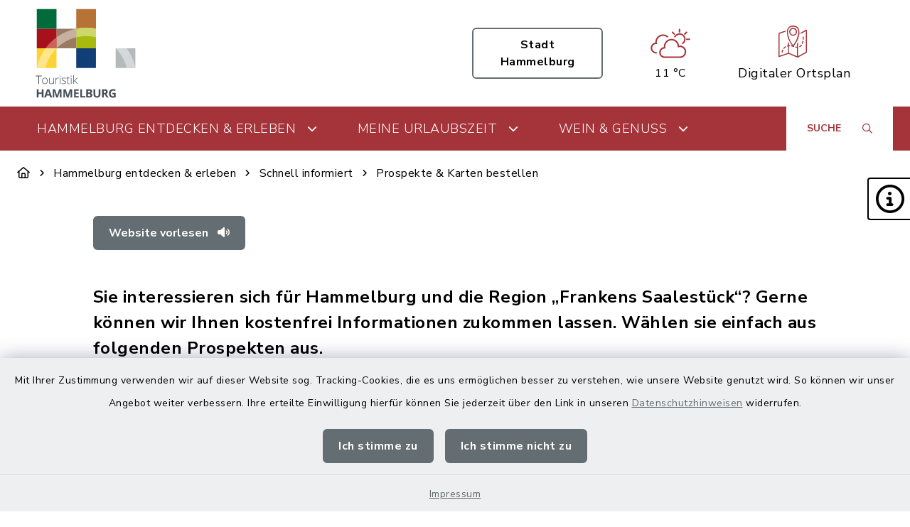

--- FILE ---
content_type: text/html; charset=utf-8
request_url: https://touristik.hammelburg.de/hammelburg-entdecken-erleben/schnell-informiert/prospekte-karten-bestellen
body_size: 21478
content:
<!DOCTYPE html>
<html lang="de-DE">
<head>
    <meta charset="utf-8">

<!-- 
	This website is powered by TYPO3 - inspiring people to share!
	TYPO3 is a free open source Content Management Framework initially created by Kasper Skaarhoj and licensed under GNU/GPL.
	TYPO3 is copyright 1998-2025 of Kasper Skaarhoj. Extensions are copyright of their respective owners.
	Information and contribution at https://typo3.org/
-->

<link rel="icon" href="/_assets/0fe21d767236381411879deaf3a74d8c/Images/favicon.ico" type="image/vnd.microsoft.icon">
<title>Touristik Hammelburg: Prospekte &amp; Karten bestellen</title>
<meta http-equiv="x-ua-compatible" content="IE=edge">
<meta name="generator" content="TYPO3 CMS">
<meta name="viewport" content="width=device-width, initial-scale=1">
<meta name="twitter:card" content="summary">


<link rel="stylesheet" href="/build/touristik/bootstrap.css?1762426573" media="all">
<link rel="stylesheet" href="/build/touristik/communice-iconfont.css?1762426573" media="all">
<link rel="stylesheet" href="/build/touristik/base.css?1762426573" media="all">
<link rel="stylesheet" href="/build/touristik/accessibility-panel.css?1762426573" media="all">
<link rel="stylesheet" href="/build/touristik/navigation-3.css?1762426573" media="all">
<link rel="stylesheet" href="/build/touristik/textpic-base.css?1762426573" media="all">
<link rel="stylesheet" href="/build/touristik/textpic-floating.css?1762426573" media="all">
<link rel="stylesheet" href="/build/touristik/footer-v1.css?1762426573" media="all">
<link rel="stylesheet" href="/build/touristik/footerboxes.css?1762426573" media="all">
<link rel="stylesheet" href="/build/touristik/gtranslate.css?1762426573" media="all">
<link rel="stylesheet" href="/_assets/d62557c271d06262fbb7ce0981266e2f/Css/auto-complete.css?1756734402" media="all">
<link rel="stylesheet" href="/_assets/f038457a108ded7ca0b077b63bfae195/Css/Main.min.css?1761310644" media="all">
<link rel="stylesheet" href="/_assets/f6691f2c8f7fb18adf855cd4e70e11d6/Packages/tiny-slider/tiny-slider.css?1762426608" media="all">




<script src="/_assets/f6691f2c8f7fb18adf855cd4e70e11d6/JavaScript/Contrib/openlayers/ol.js?1762426608"></script>



<link rel="canonical" href="https://touristik.hammelburg.de/hammelburg-entdecken-erleben/schnell-informiert/prospekte-karten-bestellen">

</head>
<body class="page-1924 has-accessibility-panel" data-controller="base" data-mobile-breakpoint="lg">













<div id="privacy-container">
    
    
        
    <div id="communice-matomobar"
         style="display: none;"
         data-controller="consent-matomo"
         data-consent-matomo-policy-link-value=""
         data-consent-matomo-cookie-name-value="communice_consent_matomo"
    >
        <span id="matomo-text">
            Mit Ihrer Zustimmung verwenden wir auf dieser Website sog. Tracking-Cookies, die es uns ermöglichen besser zu verstehen, wie unsere Website genutzt wird. So können wir unser Angebot weiter verbessern. Ihre erteilte Einwilligung hierfür können Sie jederzeit über den Link in unseren <a href="/datenschutz">Datenschutzhinweisen</a> widerrufen.
        </span>
        <div id="matomobar-btns">
            <a
                href="#"
                class="btn btn-primary privacy-button"
                id="matomo-btn-accept"
                data-action="click->consent-matomo#giveConsent"
            >
                Ich stimme zu
            </a>
            <a
                href="#"
                class="btn btn-primary privacy-button"
                id="matomo-btn-decline"
                data-action="click->consent-matomo#declineConsent"
            >
                Ich stimme nicht zu
            </a>
        </div>
    </div>

    
    
    
    <div id="privacy-container-imprintlink" class="accessibility-panel--active" style="display: none;">
        <div class="spacer"></div>
        <a href="/impressum">
            Impressum
        </a>
    </div>

</div>












<div
    id="jump-navigation"
    class="jump-navigation"
    aria-label="Sprungziele"
    data-controller="jumpnav"
>
    <strong>Sprungziele</strong>
    <ul>
        <li>
            <a
                href="#main-content-anchor"
                data-jumpnav-target="item"
                data-action="click->jumpnav#jumpToMainContent"
            >
                Zum Hauptinhalt springen
            </a>
        </li>
        <li>
            <a
                href="#search-sword-menubar"
                data-jumpnav-target="item"
                data-action="click->jumpnav#jumpToSearchword"
            >
                Zur Suchfunktion springen
            </a>
        </li>
        <li>
            <a
                href="#main-navigation"
                data-jumpnav-target="item"
                data-action="click->jumpnav#jumpToMainnav"
            >
                Zum Hauptmenü springen
            </a>
        </li>
        <li>
            <a
                href="#main-footer-anchor"
                data-jumpnav-target="item"
                data-action="click->jumpnav#jumpToFooter"
            >
                Zur Fußzeile springen
            </a>
        </li>
    </ul>
</div>








    

    <div id="panel-accessability"
         class=""
    >
        <div id="panel-accessability--inner">
            <div id="panel-accessability--items">
                
                
                
                

                


        



    <div
        class="panel-accessability--item accessability-button--servicenav"
        id="panel-accessability--servicenav"
        tabindex="0"
        data-toggle="panel-tooltip"
        data-bs-placement="left"
        role="button"
        title="Service"
        data-controller="panel-nav"
        aria-label="Panel umschalten"
        aria-controls="panel--nav"
        aria-expanded="false"
        data-panel-nav-target="panel"
        data-action="resize@window->panel-nav#update"
    >
        <div
            class="pa-icon"
            data-action="click->panel-nav#toggle"
            aria-hidden="true"
            data-panel-nav-target="linklistIcon"
        >
            <i class="far fa-info-circle"></i>
        </div>
        <div class="panel-accessability--item--content"
             data-panel-nav-target="content"
             aria-hidden="true"
        >
            <nav
                id="panel--nav"
                aria-label="Service"
            >
                <ul
                    class="panel-nav-list"
                    data-panel-nav-target="linklist"
                >
                    
                        <li data-panel-nav-target="linkitem">
                            <a href="/kontaktformular">
                                
                                    <i class="fa-solid fa-arrow-right" aria-hidden="true"></i>
                                
                                Kontaktformular
                            </a>
                        </li>
                    
                        <li data-panel-nav-target="linkitem">
                            <a href="/ortsplan">
                                
                                    <i class="fa-solid fa-arrow-right" aria-hidden="true"></i>
                                
                                Digitaler Ortsplan
                            </a>
                        </li>
                    
                        <li data-panel-nav-target="linkitem">
                            <a href="https://veranstaltungen.hammelburg.de/region/" target="_blank" rel="noreferrer">
                                
                                    <i class="fa-solid fa-arrow-right" aria-hidden="true"></i>
                                
                                Veranstaltungskalender
                            </a>
                        </li>
                    
                        <li data-panel-nav-target="linkitem">
                            <a href="https://de-de.facebook.com/HammelburgTourismus" target="_blank" rel="noreferrer">
                                
                                    <i class="fa-solid fa-arrow-right" aria-hidden="true"></i>
                                
                                Facebook
                            </a>
                        </li>
                    
                        <li data-panel-nav-target="linkitem">
                            <a href="https://www.youtube.com/channel/UCKYWWlMrKh1102CJ-XspDMg" target="_blank" rel="noreferrer">
                                
                                    <i class="fa-solid fa-arrow-right" aria-hidden="true"></i>
                                
                                Youtube
                            </a>
                        </li>
                    
                        <li data-panel-nav-target="linkitem">
                            <a href="https://www.instagram.com/stadtverwaltung_hammelburg/" target="_blank" rel="noreferrer">
                                
                                    <i class="fa-solid fa-arrow-right" aria-hidden="true"></i>
                                
                                Instagram
                            </a>
                        </li>
                    
                </ul>
            </nav>
        </div>
    </div>




    




            </div>
        </div>
    </div>





<div
    id="page-wrap"
    class="page-wrap--subpage"
>
    
    

    <header id="header"
            class="header--10"
            data-controller="header--header"
            data-header--header-sticky-value="0"
            data-mainNav-show-navbar-value="1"
    >
        



        
    
        
    

    <div
        id="header-top--wrap"
        data-header--header-target="topHeader"
        class=""
    >
        <div class="container-fluid container-xxl" id="header-top">
            



            <div class="row">
                <div class="col-9 col-sm" id="header-variants--top-left">
                    <div id="header-variants--top-left--row">
                        <div class="col-12" id="header--variant-10--left">
                            
                                <div id="header-variants--top-left--logo-wrap" class="header--variant--item">
                                    <a href="/" id="header-logo-link" title="zur Startseite">
                                        <img id="header-variants--top-left--logo" alt="Logo - zur Startseite" src="/_assets/0fe21d767236381411879deaf3a74d8c/Images/logo-hammelburg-touristik.svg" width="208" height="193" />
                                    </a>
                                </div>
                            

                            
                        </div>
                    </div>
                </div>

                <div class="col-3 col-sm" id="header-variants--top-right">
                    <div class="row" id="header-variants--top-right--row">
                        <div class="col-12" id="header--variant-10--right">
                            

                            
                                

    
            
        
    
            
        
    
            
        
    
            
        
    
            
        
    
            
        
    
            
        
    
    <div class="header--variant--item d-none d-md-flex d-lg-flex d-xl-flex" >
        <div class="header--variant--item--button" style="min-width:px;max-width:px;">
            <a href="https://www.hammelburg.de/" target="_blank" style="min-width:px" title="Externer Link zur Stadt Hammelburg in neuem Fenster" class="btn btn-outline-primary">
                
                Stadt Hammelburg
            </a>
        </div>
    </div>









                            

                            
                                    
    
        <div class="header--variant--item">
            <div class="header--variant--item--weather-widget">
                <div class="weather-icon" title="Wetterlage: Ein paar Wolken;Temperatur: 11 °C"><?xml version="1.0" encoding="utf-8"?><svg version="1.1" id="Ebene_1" xmlns="http://www.w3.org/2000/svg" xmlns:xlink="http://www.w3.org/1999/xlink" x="0px" y="0px"  viewBox="0 0 290 205.9" style="enable-background:new 0 0 290 205.9;max-width:250px;" xml:space="preserve"><g><path d="M101.8,59.5c8.9,0,17.4,3.3,24.1,9.3c2.8-1.4,5.8-2.5,8.8-3.4c-8.5-9.2-20.4-14.5-32.9-14.5c-24.7,0-44.7,20.1-44.7,44.7 c0,0.8,0,1.7,0.1,2.6l0,0.8l-0.8,0.1c-15.2,2.6-26.3,15.8-26.3,31.2c0,17.5,14.2,31.7,31.7,31.7h4.2c-0.2-1.9-0.3-3.8-0.3-5.6 c0-1,0-2,0.1-3h-4c-12.7,0-23.1-10.3-23.1-23.1c0-12.6,10.3-23,22.9-23.1l5.6,0.1l-1-5.2c-0.4-2.2-0.6-4.4-0.6-6.6 C65.7,75.7,81.9,59.5,101.8,59.5z"/><path d="M200.9,116c-1.4,0-2.8,0.1-4.2,0.3l-0.9,0.1l-0.1-0.9c-3-22-22.1-38.6-44.3-38.6c-24.7,0-44.7,20.1-44.7,44.7 c0,0.8,0,1.7,0.1,2.6l0,0.8l-0.8,0.1c-15.2,2.6-26.3,15.8-26.3,31.2c0,17.5,14.2,31.7,31.7,31.7h89.5c19.9,0,36-16.2,36-36 C236.9,132.2,220.7,116,200.9,116z M200.9,179.5h-89.5c-12.7,0-23.1-10.3-23.1-23.1c0-12.6,10.3-23,22.9-23.1l5.6,0.1l-1-5.2 c-0.4-2.2-0.6-4.4-0.6-6.6c0-19.9,16.2-36.1,36.1-36.1c19.8,0,35.9,16.1,36.1,35.8v6.1l5.6-1.7c2.6-0.8,5.2-1.2,7.9-1.2 c15.1,0,27.4,12.3,27.4,27.4C228.3,167.2,216,179.5,200.9,179.5z"/><path d="M198.2,41.1c2.2,0,4.1-1.8,4.1-4.1V21.7c0-2.2-1.8-4.1-4.1-4.1s-4.1,1.8-4.1,4.1v15.4C194.1,39.3,196,41.1,198.2,41.1z"/><path d="M228.3,53.2c1.1,0,2.1-0.4,2.9-1.2l10.9-10.9c0.8-0.8,1.2-1.8,1.2-2.9c0-1.1-0.4-2.1-1.2-2.9c-0.8-0.8-1.8-1.2-2.9-1.2 s-2.1,0.4-2.9,1.2l-10.9,10.9c-0.8,0.8-1.2,1.8-1.2,2.9s0.4,2.1,1.2,2.9C226.2,52.8,227.2,53.2,228.3,53.2z"/><path d="M165.7,66.3l1.7,0.5c1.6,0.5,3.2,1,4.8,1.6l1.3,0.5l0.6-1.3c4.4-9.2,13.9-15.2,24.1-15.2c14.8,0,26.8,12,26.8,26.8 c0,9.3-5,18.1-13.1,23l-3.1,1.9l3.6,0.9c2,0.5,4.1,1.1,6,1.9l0.8,0.3l0.7-0.5c8.4-6.7,13.3-16.7,13.3-27.4 c0-19.2-15.7-34.9-34.9-34.9c-13.6,0-26.1,8-31.7,20.4L165.7,66.3z"/><path d="M255.7,75.1h-15.4c-2.2,0-4.1,1.8-4.1,4.1s1.8,4.1,4.1,4.1h15.4c2.2,0,4.1-1.8,4.1-4.1S258,75.1,255.7,75.1z"/><path d="M165.2,52c0.8,0.8,1.8,1.2,2.9,1.2s2.1-0.4,2.9-1.2s1.2-1.8,1.2-2.9s-0.4-2.1-1.2-2.9l-10.9-10.9c-0.8-0.8-1.8-1.2-2.9-1.2 s-2.1,0.4-2.9,1.2s-1.2,1.8-1.2,2.9s0.4,2.1,1.2,2.9L165.2,52z"/></g></svg></div>     <div class="weather-temperature" aria-hidden="true">         <span>11 °C</span>     </div>
            </div>
        </div>
    

    
        
                
                <div class="header--variant--item">
                    <a class="header--variant--item--maps-widget d-none d-lg-flex" href="/ortsplan">
                        <div class="maps-widget--icon">
                            <?xml version="1.0" encoding="utf-8"?><!-- Generator: Adobe Illustrator 22.0.1, SVG Export Plug-In . SVG Version: 6.00 Build 0)  --><svg version="1.1" id="Ebene_1" xmlns="http://www.w3.org/2000/svg" xmlns:xlink="http://www.w3.org/1999/xlink" x="0px" y="0px"  viewBox="0 0 43.2 47.5" style="enable-background:new 0 0 43.2 47.5;max-width:250px;" xml:space="preserve"><path d="M14.4,8.2"/><g><path d="M31.7,8c-0.7-5.3-4-8-9.4-8c-5.5,0-8.8,2.8-9.4,8c-0.2,1.7-0.1,3.6,0.3,5.5c2,9.5,6.8,15.2,8.3,16.8c0,0.1,0.3,0.4,0.3,0.5 c0.1,0.1,0,0,0.2,0.2c0.1,0,0.2,0,0.3,0c0,0,0.1,0,0.1,0c0.3-0.2,0.4-0.3,0.6-0.5c0.1-0.1,0.1-0.1,0.2-0.2c0,0,0,0,0,0 c1.4-1.5,6.3-7.3,8.3-16.8C31.8,11.6,31.9,9.8,31.7,8z M29.9,13.2C28,21.9,23.7,27.3,22.2,29c-1.5-1.7-5.8-7.1-7.6-15.7 c-0.4-1.8-0.5-3.4-0.3-5c0.6-4.5,3.2-6.6,7.9-6.6c4.7,0,7.3,2.2,7.9,6.6C30.3,9.8,30.2,11.5,29.9,13.2z"/></g><path d="M22.2,15.1c3.2,0,5.9-2.6,5.9-5.9c0-3.2-2.6-5.9-5.9-5.9c-3.2,0-5.9,2.6-5.9,5.9C16.4,12.5,19,15.1,22.2,15.1L22.2,15.1z  M22.2,5c2.4,0,4.3,1.9,4.3,4.3c0,2.4-1.9,4.3-4.3,4.3c-2.4,0-4.3-1.9-4.3-4.3C18,6.9,19.9,5,22.2,5L22.2,5z M22.2,5"/><g><path d="M30,12.4c0,0.3-0.1,0.6-0.1,0.8c-0.5,2.3-1.1,4.3-1.9,6.1v3.9c0.6-1.1,1.1-2.3,1.6-3.6v-5.3l1.8-1c0.1-0.7,0.2-1.3,0.3-2 L30,12.4z"/><path d="M36.4,23.3c-0.2,1.1-0.5,2.1-0.8,2.9c-0.2,0.4,0,0.9,0.5,1c0.1,0,0.2,0.1,0.3,0.1c0.3,0,0.6-0.2,0.7-0.5 c0.4-1,0.7-2,0.9-3.2c0.1-0.4-0.2-0.9-0.6-0.9C36.9,22.6,36.5,22.9,36.4,23.3z"/><path d="M10.2,31c-1,0.6-1.8,1.4-2.6,2.3c-0.3,0.3-0.2,0.8,0.1,1.1c0.1,0.1,0.3,0.2,0.5,0.2c0.2,0,0.5-0.1,0.6-0.3 c0.6-0.8,1.4-1.4,2.2-1.9c0.4-0.2,0.5-0.7,0.3-1.1C11.1,30.9,10.6,30.8,10.2,31z"/><path d="M37.5,21.1L37.5,21.1c0.5,0,0.8-0.3,0.8-0.8c0.1-0.8,0.1-1.6,0.1-2.4c0-0.3,0-0.6,0-0.8c0-0.4-0.4-0.8-0.8-0.8 c-0.4,0-0.8,0.4-0.8,0.8c0,0.3,0,0.5,0,0.8c0,0.8,0,1.6-0.1,2.3C36.8,20.7,37.1,21.1,37.5,21.1z"/><path d="M34.2,28.8c-0.6,0.8-1.4,1.4-2.2,1.8c-0.4,0.2-0.6,0.7-0.3,1.1c0.1,0.3,0.4,0.4,0.7,0.4c0.1,0,0.2,0,0.4-0.1 c1-0.5,1.9-1.3,2.7-2.2c0.3-0.3,0.2-0.8-0.1-1.1C34.9,28.4,34.4,28.5,34.2,28.8z"/><path d="M42.8,6.1c-0.2-0.1-0.5-0.2-0.8,0l-8.2,4.4c0,0.6-0.1,1.2-0.1,1.9l7.9-4.2v31l-12,6.4V32.9c0.3-0.1,0.5-0.4,0.5-0.8 c0-0.3-0.2-0.5-0.5-0.7v-6.9c-0.5,1-1.1,1.9-1.6,2.8v4.1c-0.6,0-1.2-0.1-1.8-0.2c-0.4-0.1-0.9,0.2-0.9,0.6 c-0.1,0.4,0.2,0.9,0.6,0.9c0.7,0.1,1.4,0.2,2.1,0.2v12.6l-12-4.9v-9.7c0.3,0,0.5-0.1,0.8-0.1c0.4,0,0.8-0.4,0.8-0.8 c0-0.4-0.4-0.8-0.8-0.8h0c-0.2,0-0.5,0-0.7,0v-2.8c-0.5-0.9-1.1-1.9-1.6-2.9v5.9c-0.3,0.1-0.7,0.1-1,0.2c-0.4,0.1-0.7,0.6-0.6,1 c0.1,0.4,0.4,0.6,0.8,0.6c0.1,0,0.1,0,0.2,0c0.2-0.1,0.4-0.1,0.6-0.1v9.5L1.6,44.8V12.1l9.1-3c0-0.4,0.1-0.9,0.1-1.3 c0-0.2,0.1-0.3,0.1-0.4L0.5,10.8C0.2,10.9,0,11.2,0,11.5V46c0,0.3,0.1,0.5,0.3,0.6c0.1,0.1,0.3,0.2,0.5,0.2c0.1,0,0.2,0,0.3,0 L15.2,42l13.3,5.5c0,0,0,0,0,0c0.1,0,0.2,0.1,0.3,0.1c0.1,0,0.1,0,0.2,0c0,0,0,0,0.1,0c0,0,0.1,0,0.1,0l13.6-7.2 c0.3-0.1,0.4-0.4,0.4-0.7V6.8C43.2,6.5,43.1,6.2,42.8,6.1z"/><path d="M14.4,7.9v0.3C14.5,7.4,14.7,6.7,15,6c0,0,0,0,0,0l-1.9,0.6C13,7.1,12.9,7.5,12.8,8c0,0.1,0,0.2,0,0.4L14.4,7.9z"/><path d="M5.8,36.2c-0.8,1.8-1,3.2-1,3.3c-0.1,0.4,0.2,0.8,0.7,0.9c0,0,0.1,0,0.1,0c0.4,0,0.7-0.3,0.8-0.7c0,0,0.2-1.3,0.9-2.8 c0.2-0.4,0-0.9-0.4-1.1C6.5,35.6,6,35.8,5.8,36.2z"/><path d="M16,18c-0.5-1.5-1-3.1-1.4-4.8c-0.1-0.5-0.2-1-0.2-1.5v6.6c0.5,1.4,1,2.7,1.6,3.9V18z"/></g><path d="M23.3,30.3C23,30.1,22.8,30,22.8,30c-0.1,0-0.1,0-0.2-0.1c-0.9-0.2-1.7-0.4-2.5-0.5c-0.4-0.1-0.8,0.2-0.9,0.7 c-0.1,0.4,0.2,0.8,0.7,0.9c0.7,0.1,1.5,0.3,2.3,0.5c0.1,0.1,0.3,0.1,0.6,0.3c0.1,0,0.2,0.1,0.3,0.1c0.3,0,0.6-0.2,0.7-0.5 C23.9,30.9,23.7,30.5,23.3,30.3L23.3,30.3z M23.3,30.3"/></svg>
                        </div>
                        <span class="maps-widget--text">
                            Digitaler&nbsp;Ortsplan
                        </span>
                    </a>
                </div>
            
    

                                

                            
                                
                            

                            
                                
                            
                        </div>
                    </div>
                </div>
            </div>

            


        </div>
    </div>


        
            
                
    
    





<div
    id="main-navigation--wrap"
    data-controller="navigation--mainNav3"
    data-action="closeAllNavItems@window->navigation--mainNav3#hideAllItems keydown@window->navigation--mainNav3#onKeypress focusout->navigation--mainNav3#onFocusout click@window->navigation--mainNav3#handleOutsideClick"
    class=""
>
    <nav
        id="main-navigation"
        class=""
        aria-label="Hauptmenü"
    >
        

        
            
            <button
                id="mobile-nav-toggle-button"
                tabindex="0"
                class="d-lg-none hamburger hamburger--spin"
                type="button"
                data-bs-toggle="collapse"
                aria-controls="navigation-mobile-collapse"
                aria-expanded="false"
                aria-label="Navigation umschalten"
                data-navigation--mainNav3-target="hamburger"
                data-action="click->navigation--mainNav3#toggleMobileNavigation"
            >
                <span class="hamburger-box">
                    <span class="hamburger-inner"></span>
                </span>
            </button>
            

            
            <button
                id="mobile-search-toggle-button"
                data-navigation--mainNav3-target="mobileSearchButton"
                data-action="click->navigation--mainNav3#toggleMobileSearch"
                class="d-lg-none"
                data-bs-toggle="collapse"
                aria-controls="mobile-search-container"
                aria-expanded="false"
                aria-label="Mobile Suche umschalten"
            >
                <i class="fa-solid fa-magnifying-glass"></i>
            </button>
            

            
            
                
                        
                        <a href="/ortsplan" class="d-lg-none mobile-do-link float-end">
                            <span class="text">Digitaler<br>Ortsplan</span>
                            <span class="icon"><?xml version="1.0" encoding="utf-8"?><!-- Generator: Adobe Illustrator 22.0.1, SVG Export Plug-In . SVG Version: 6.00 Build 0)  --><svg version="1.1" id="Ebene_1" xmlns="http://www.w3.org/2000/svg" xmlns:xlink="http://www.w3.org/1999/xlink" x="0px" y="0px"  viewBox="0 0 43.2 47.5" style="enable-background:new 0 0 43.2 47.5;max-width:250px;" xml:space="preserve"><path d="M14.4,8.2"/><g><path d="M31.7,8c-0.7-5.3-4-8-9.4-8c-5.5,0-8.8,2.8-9.4,8c-0.2,1.7-0.1,3.6,0.3,5.5c2,9.5,6.8,15.2,8.3,16.8c0,0.1,0.3,0.4,0.3,0.5 c0.1,0.1,0,0,0.2,0.2c0.1,0,0.2,0,0.3,0c0,0,0.1,0,0.1,0c0.3-0.2,0.4-0.3,0.6-0.5c0.1-0.1,0.1-0.1,0.2-0.2c0,0,0,0,0,0 c1.4-1.5,6.3-7.3,8.3-16.8C31.8,11.6,31.9,9.8,31.7,8z M29.9,13.2C28,21.9,23.7,27.3,22.2,29c-1.5-1.7-5.8-7.1-7.6-15.7 c-0.4-1.8-0.5-3.4-0.3-5c0.6-4.5,3.2-6.6,7.9-6.6c4.7,0,7.3,2.2,7.9,6.6C30.3,9.8,30.2,11.5,29.9,13.2z"/></g><path d="M22.2,15.1c3.2,0,5.9-2.6,5.9-5.9c0-3.2-2.6-5.9-5.9-5.9c-3.2,0-5.9,2.6-5.9,5.9C16.4,12.5,19,15.1,22.2,15.1L22.2,15.1z  M22.2,5c2.4,0,4.3,1.9,4.3,4.3c0,2.4-1.9,4.3-4.3,4.3c-2.4,0-4.3-1.9-4.3-4.3C18,6.9,19.9,5,22.2,5L22.2,5z M22.2,5"/><g><path d="M30,12.4c0,0.3-0.1,0.6-0.1,0.8c-0.5,2.3-1.1,4.3-1.9,6.1v3.9c0.6-1.1,1.1-2.3,1.6-3.6v-5.3l1.8-1c0.1-0.7,0.2-1.3,0.3-2 L30,12.4z"/><path d="M36.4,23.3c-0.2,1.1-0.5,2.1-0.8,2.9c-0.2,0.4,0,0.9,0.5,1c0.1,0,0.2,0.1,0.3,0.1c0.3,0,0.6-0.2,0.7-0.5 c0.4-1,0.7-2,0.9-3.2c0.1-0.4-0.2-0.9-0.6-0.9C36.9,22.6,36.5,22.9,36.4,23.3z"/><path d="M10.2,31c-1,0.6-1.8,1.4-2.6,2.3c-0.3,0.3-0.2,0.8,0.1,1.1c0.1,0.1,0.3,0.2,0.5,0.2c0.2,0,0.5-0.1,0.6-0.3 c0.6-0.8,1.4-1.4,2.2-1.9c0.4-0.2,0.5-0.7,0.3-1.1C11.1,30.9,10.6,30.8,10.2,31z"/><path d="M37.5,21.1L37.5,21.1c0.5,0,0.8-0.3,0.8-0.8c0.1-0.8,0.1-1.6,0.1-2.4c0-0.3,0-0.6,0-0.8c0-0.4-0.4-0.8-0.8-0.8 c-0.4,0-0.8,0.4-0.8,0.8c0,0.3,0,0.5,0,0.8c0,0.8,0,1.6-0.1,2.3C36.8,20.7,37.1,21.1,37.5,21.1z"/><path d="M34.2,28.8c-0.6,0.8-1.4,1.4-2.2,1.8c-0.4,0.2-0.6,0.7-0.3,1.1c0.1,0.3,0.4,0.4,0.7,0.4c0.1,0,0.2,0,0.4-0.1 c1-0.5,1.9-1.3,2.7-2.2c0.3-0.3,0.2-0.8-0.1-1.1C34.9,28.4,34.4,28.5,34.2,28.8z"/><path d="M42.8,6.1c-0.2-0.1-0.5-0.2-0.8,0l-8.2,4.4c0,0.6-0.1,1.2-0.1,1.9l7.9-4.2v31l-12,6.4V32.9c0.3-0.1,0.5-0.4,0.5-0.8 c0-0.3-0.2-0.5-0.5-0.7v-6.9c-0.5,1-1.1,1.9-1.6,2.8v4.1c-0.6,0-1.2-0.1-1.8-0.2c-0.4-0.1-0.9,0.2-0.9,0.6 c-0.1,0.4,0.2,0.9,0.6,0.9c0.7,0.1,1.4,0.2,2.1,0.2v12.6l-12-4.9v-9.7c0.3,0,0.5-0.1,0.8-0.1c0.4,0,0.8-0.4,0.8-0.8 c0-0.4-0.4-0.8-0.8-0.8h0c-0.2,0-0.5,0-0.7,0v-2.8c-0.5-0.9-1.1-1.9-1.6-2.9v5.9c-0.3,0.1-0.7,0.1-1,0.2c-0.4,0.1-0.7,0.6-0.6,1 c0.1,0.4,0.4,0.6,0.8,0.6c0.1,0,0.1,0,0.2,0c0.2-0.1,0.4-0.1,0.6-0.1v9.5L1.6,44.8V12.1l9.1-3c0-0.4,0.1-0.9,0.1-1.3 c0-0.2,0.1-0.3,0.1-0.4L0.5,10.8C0.2,10.9,0,11.2,0,11.5V46c0,0.3,0.1,0.5,0.3,0.6c0.1,0.1,0.3,0.2,0.5,0.2c0.1,0,0.2,0,0.3,0 L15.2,42l13.3,5.5c0,0,0,0,0,0c0.1,0,0.2,0.1,0.3,0.1c0.1,0,0.1,0,0.2,0c0,0,0,0,0.1,0c0,0,0.1,0,0.1,0l13.6-7.2 c0.3-0.1,0.4-0.4,0.4-0.7V6.8C43.2,6.5,43.1,6.2,42.8,6.1z"/><path d="M14.4,7.9v0.3C14.5,7.4,14.7,6.7,15,6c0,0,0,0,0,0l-1.9,0.6C13,7.1,12.9,7.5,12.8,8c0,0.1,0,0.2,0,0.4L14.4,7.9z"/><path d="M5.8,36.2c-0.8,1.8-1,3.2-1,3.3c-0.1,0.4,0.2,0.8,0.7,0.9c0,0,0.1,0,0.1,0c0.4,0,0.7-0.3,0.8-0.7c0,0,0.2-1.3,0.9-2.8 c0.2-0.4,0-0.9-0.4-1.1C6.5,35.6,6,35.8,5.8,36.2z"/><path d="M16,18c-0.5-1.5-1-3.1-1.4-4.8c-0.1-0.5-0.2-1-0.2-1.5v6.6c0.5,1.4,1,2.7,1.6,3.9V18z"/></g><path d="M23.3,30.3C23,30.1,22.8,30,22.8,30c-0.1,0-0.1,0-0.2-0.1c-0.9-0.2-1.7-0.4-2.5-0.5c-0.4-0.1-0.8,0.2-0.9,0.7 c-0.1,0.4,0.2,0.8,0.7,0.9c0.7,0.1,1.5,0.3,2.3,0.5c0.1,0.1,0.3,0.1,0.6,0.3c0.1,0,0.2,0.1,0.3,0.1c0.3,0,0.6-0.2,0.7-0.5 C23.9,30.9,23.7,30.5,23.3,30.3L23.3,30.3z M23.3,30.3"/></svg></span>
                        </a>
                    
            
            
        
        <div class="container-fluid container-xxl d-none d-lg-block">
            


<ul
    class="main-nav--first"
    id="navigation-main-3"
    data-controller="navigation3"
>
    
        <li class="main-nav--first--item active"
            data-dropdown-classtoggle="2200" data-page-id="2200">
            
            
                    <a href="/hammelburg-entdecken-erleben/schnell-informiert/herzlich-willkommen" data-dropdown-btn="2200" role="button" aria-expanded="false" aria-controls="main-nav-3--dropdown-wrap-2200" class="main-nav--first--item--link">
                        Hammelburg entdecken &amp; erleben
                        
                            <i class="fa-solid fa-chevron-down ms-3"></i>
                        
                    </a>
                

            
            <div id="main-nav-3--dropdown-wrap-2200"
                 class="main-nav-3--dropdown-wrap"
                 data-dropdown-container="2200"
                 style="display: none;"
                 tabindex="-1"
            >
                <div class="main-nav-3--dropdown--inner">
                    <div class="main-nav-3--dropdown--inner--left">
                        <ul class="main-nav-3--sub">
                            
                                <li
                                    class="main-nav-3--sub--item preselect"
                                    tabindex="0"
                                    role="button"
                                    data-navigation3-target="submenuItem"
                                    data-action="keydown->navigation3#onKeydown"
                                    data-dynamic-content="dynamicContent2200"

                                    data-navigation3-menu-page-id-param="2200"
                                    data-navigation3-link-type-param="internal-link"
                                    data-navigation3-has-subpages-param="true"
                                    data-navigation3-link-param="/hammelburg-entdecken-erleben/schnell-informiert/herzlich-willkommen"
                                    data-navigation3-target-param=""
                                    data-navigation3-dropdown-selector-param="main-nav-3--dropdown-wrap-2200"
                                    data-navigation3-sub-menu-id-param="1923"
                                >

                                    <div
                                        class="main-nav-3--sub--item--inner"
                                        data-action="click->navigation3#openMenu"
                                        data-navigation3-menu-page-id-param="2200"
                                        data-navigation3-link-type-param="internal-link"
                                        data-navigation3-has-subpages-param="true"
                                        data-navigation3-link-param="/hammelburg-entdecken-erleben/schnell-informiert/herzlich-willkommen"
                                        data-navigation3-target-param=""
                                        data-navigation3-dropdown-selector-param="main-nav-3--dropdown-wrap-2200"
                                        data-navigation3-sub-menu-id-param="1923"
                                    >
                                        <div class="main-nav-3--sub--item--inner--effect"></div>
                                        <div class="main-nav-3--sub--item--inner--icon">
                                            <i class="fas fa-info"></i>
                                        </div>
                                        <div class="main-nav-3--sub--item--inner--text">
                                            Schnell informiert
                                        </div>
                                        <div class="main-nav-3--sub--item--inner--chevron">
                                            
                                                    <i class="far fa-plus"></i>
                                                


                                        </div>
                                        <div class="main-nav-3--sub--nav" style="display: none;" data-nav-pid="1923">
                                            <div class="main-nav-3--dynamic-content--headline">
                                                <i class="fas fa-info"></i>
                                                Schnell informiert
                                            </div>
                                            <div class="main-nav-3--dynamic-content--nav">
                                                <ul>
                                                    
                                                        <li
                                                            class=""
                                                        >
                                                            <span><span class="inner-title">Herzlich willkommen</span></span>
                                                            <a href="/hammelburg-entdecken-erleben/schnell-informiert/herzlich-willkommen" data-focus-back="2200" class="first">
                                                            </a>
                                                        </li>
                                                    
                                                        <li
                                                            class=""
                                                        >
                                                            <span><span class="inner-title">Hammelburg im Video</span></span>
                                                            <a href="/hammelburg-entdecken-erleben/schnell-informiert/hammelburg-im-video" data-focus-back="2200">
                                                            </a>
                                                        </li>
                                                    
                                                        <li
                                                            class=""
                                                        >
                                                            <span><span class="inner-title">Flyer zum Download</span></span>
                                                            <a href="/hammelburg-entdecken-erleben/schnell-informiert/flyer-zum-download" data-focus-back="2200">
                                                            </a>
                                                        </li>
                                                    
                                                        <li
                                                            class="active"
                                                        >
                                                            <span><span class="inner-title">Prospekte &amp; Karten bestellen</span></span>
                                                            <a href="/hammelburg-entdecken-erleben/schnell-informiert/prospekte-karten-bestellen" data-focus-back="2200" class="last">
                                                            </a>
                                                        </li>
                                                    
                                                </ul>
                                            </div>
                                        </div>

                                    </div>
                                </li>
                            
                                <li
                                    class="main-nav-3--sub--item "
                                    tabindex="0"
                                    role="button"
                                    data-navigation3-target="submenuItem"
                                    data-action="keydown->navigation3#onKeydown"
                                    data-dynamic-content="dynamicContent2200"

                                    data-navigation3-menu-page-id-param="2200"
                                    data-navigation3-link-type-param="internal-link"
                                    data-navigation3-has-subpages-param="true"
                                    data-navigation3-link-param="/hammelburg-entdecken-erleben/sehen-erleben/sehenswuerdigkeiten"
                                    data-navigation3-target-param=""
                                    data-navigation3-dropdown-selector-param="main-nav-3--dropdown-wrap-2200"
                                    data-navigation3-sub-menu-id-param="1918"
                                >

                                    <div
                                        class="main-nav-3--sub--item--inner"
                                        data-action="click->navigation3#openMenu"
                                        data-navigation3-menu-page-id-param="2200"
                                        data-navigation3-link-type-param="internal-link"
                                        data-navigation3-has-subpages-param="true"
                                        data-navigation3-link-param="/hammelburg-entdecken-erleben/sehen-erleben/sehenswuerdigkeiten"
                                        data-navigation3-target-param=""
                                        data-navigation3-dropdown-selector-param="main-nav-3--dropdown-wrap-2200"
                                        data-navigation3-sub-menu-id-param="1918"
                                    >
                                        <div class="main-nav-3--sub--item--inner--effect"></div>
                                        <div class="main-nav-3--sub--item--inner--icon">
                                            <i class="fas fa-hiking"></i>
                                        </div>
                                        <div class="main-nav-3--sub--item--inner--text">
                                            Sehen &amp; Erleben
                                        </div>
                                        <div class="main-nav-3--sub--item--inner--chevron">
                                            
                                                    <i class="far fa-plus"></i>
                                                


                                        </div>
                                        <div class="main-nav-3--sub--nav" style="display: none;" data-nav-pid="1918">
                                            <div class="main-nav-3--dynamic-content--headline">
                                                <i class="fas fa-hiking"></i>
                                                Sehen &amp; Erleben
                                            </div>
                                            <div class="main-nav-3--dynamic-content--nav">
                                                <ul>
                                                    
                                                        <li
                                                            class=""
                                                        >
                                                            <span><span class="inner-title">Sehenswürdigkeiten</span></span>
                                                            <a href="/hammelburg-entdecken-erleben/sehen-erleben/sehenswuerdigkeiten" data-focus-back="2200" class="first">
                                                            </a>
                                                        </li>
                                                    
                                                        <li
                                                            class=""
                                                        >
                                                            <span><span class="inner-title">Stadtrundgänge</span></span>
                                                            <a href="/hammelburg-entdecken-erleben/sehen-erleben/stadtrundgaenge" data-focus-back="2200">
                                                            </a>
                                                        </li>
                                                    
                                                        <li
                                                            class=""
                                                        >
                                                            <span><span class="inner-title">Gästeführungen</span></span>
                                                            <a href="/hammelburg-entdecken-erleben/sehen-erleben/gaestefuehrungen" data-focus-back="2200" class="last">
                                                            </a>
                                                        </li>
                                                    
                                                </ul>
                                            </div>
                                        </div>

                                    </div>
                                </li>
                            
                                <li
                                    class="main-nav-3--sub--item "
                                    tabindex="0"
                                    role="button"
                                    data-navigation3-target="submenuItem"
                                    data-action="keydown->navigation3#onKeydown"
                                    data-dynamic-content="dynamicContent2200"

                                    data-navigation3-menu-page-id-param="2200"
                                    data-navigation3-link-type-param="internal-link"
                                    data-navigation3-has-subpages-param="true"
                                    data-navigation3-link-param="/hammelburg-entdecken-erleben/sportlich-aktiv/uebersicht-sportlich-aktiv"
                                    data-navigation3-target-param=""
                                    data-navigation3-dropdown-selector-param="main-nav-3--dropdown-wrap-2200"
                                    data-navigation3-sub-menu-id-param="1915"
                                >

                                    <div
                                        class="main-nav-3--sub--item--inner"
                                        data-action="click->navigation3#openMenu"
                                        data-navigation3-menu-page-id-param="2200"
                                        data-navigation3-link-type-param="internal-link"
                                        data-navigation3-has-subpages-param="true"
                                        data-navigation3-link-param="/hammelburg-entdecken-erleben/sportlich-aktiv/uebersicht-sportlich-aktiv"
                                        data-navigation3-target-param=""
                                        data-navigation3-dropdown-selector-param="main-nav-3--dropdown-wrap-2200"
                                        data-navigation3-sub-menu-id-param="1915"
                                    >
                                        <div class="main-nav-3--sub--item--inner--effect"></div>
                                        <div class="main-nav-3--sub--item--inner--icon">
                                            <i class="fas fa-running"></i>
                                        </div>
                                        <div class="main-nav-3--sub--item--inner--text">
                                            Sportlich aktiv
                                        </div>
                                        <div class="main-nav-3--sub--item--inner--chevron">
                                            
                                                    <i class="far fa-plus"></i>
                                                


                                        </div>
                                        <div class="main-nav-3--sub--nav" style="display: none;" data-nav-pid="1915">
                                            <div class="main-nav-3--dynamic-content--headline">
                                                <i class="fas fa-running"></i>
                                                Sportlich aktiv
                                            </div>
                                            <div class="main-nav-3--dynamic-content--nav">
                                                <ul>
                                                    
                                                        <li
                                                            class=""
                                                        >
                                                            <span><span class="inner-title">Wanderwege</span></span>
                                                            <a href="/hammelburg-entdecken-erleben/sportlich-aktiv/wanderwege" data-focus-back="2200" class="first">
                                                            </a>
                                                        </li>
                                                    
                                                        <li
                                                            class=""
                                                        >
                                                            <span><span class="inner-title">Radfahren</span></span>
                                                            <a href="/hammelburg-entdecken-erleben/sportlich-aktiv/radfahren" data-focus-back="2200">
                                                            </a>
                                                        </li>
                                                    
                                                        <li
                                                            class=""
                                                        >
                                                            <span><span class="inner-title">Bikepark im Mehrgenerationenpark</span></span>
                                                            <a href="/hammelburg-entdecken-erleben/sportlich-aktiv/bikepark-im-mehrgenerationenpark" data-focus-back="2200">
                                                            </a>
                                                        </li>
                                                    
                                                        <li
                                                            class=""
                                                        >
                                                            <span><span class="inner-title">Bootswandern</span></span>
                                                            <a href="/hammelburg-entdecken-erleben/sportlich-aktiv/bootswandern" data-focus-back="2200">
                                                            </a>
                                                        </li>
                                                    
                                                        <li
                                                            class=""
                                                        >
                                                            <span><span class="inner-title">Saaletalbad</span></span>
                                                            <a href="/hammelburg-entdecken-erleben/sportlich-aktiv/saaletalbad" data-focus-back="2200">
                                                            </a>
                                                        </li>
                                                    
                                                        <li
                                                            class=""
                                                        >
                                                            <span><span class="inner-title">Weitere Sportmöglichkeiten</span></span>
                                                            <a href="/hammelburg-entdecken-erleben/sportlich-aktiv/weitere-sportmoeglichkeiten" data-focus-back="2200">
                                                            </a>
                                                        </li>
                                                    
                                                        <li
                                                            class=""
                                                        >
                                                            <span><span class="inner-title">Hoch über Hammelburg</span></span>
                                                            <a href="/hammelburg-entdecken-erleben/sportlich-aktiv/hoch-ueber-hammelburg" data-focus-back="2200">
                                                            </a>
                                                        </li>
                                                    
                                                        <li
                                                            class=""
                                                        >
                                                            <span><span class="inner-title">Kneippanlagen</span></span>
                                                            <a href="/hammelburg-entdecken-erleben/sportlich-aktiv/kneippanlagen" data-focus-back="2200" class="last">
                                                            </a>
                                                        </li>
                                                    
                                                </ul>
                                            </div>
                                        </div>

                                    </div>
                                </li>
                            
                                <li
                                    class="main-nav-3--sub--item "
                                    tabindex="0"
                                    role="button"
                                    data-navigation3-target="submenuItem"
                                    data-action="keydown->navigation3#onKeydown"
                                    data-dynamic-content="dynamicContent2200"

                                    data-navigation3-menu-page-id-param="2200"
                                    data-navigation3-link-type-param="internal-link"
                                    data-navigation3-has-subpages-param="true"
                                    data-navigation3-link-param="/hammelburg-entdecken-erleben/kulturgenuss/museum-herrenmuehle"
                                    data-navigation3-target-param=""
                                    data-navigation3-dropdown-selector-param="main-nav-3--dropdown-wrap-2200"
                                    data-navigation3-sub-menu-id-param="1912"
                                >

                                    <div
                                        class="main-nav-3--sub--item--inner"
                                        data-action="click->navigation3#openMenu"
                                        data-navigation3-menu-page-id-param="2200"
                                        data-navigation3-link-type-param="internal-link"
                                        data-navigation3-has-subpages-param="true"
                                        data-navigation3-link-param="/hammelburg-entdecken-erleben/kulturgenuss/museum-herrenmuehle"
                                        data-navigation3-target-param=""
                                        data-navigation3-dropdown-selector-param="main-nav-3--dropdown-wrap-2200"
                                        data-navigation3-sub-menu-id-param="1912"
                                    >
                                        <div class="main-nav-3--sub--item--inner--effect"></div>
                                        <div class="main-nav-3--sub--item--inner--icon">
                                            <i class="fas fa-music"></i>
                                        </div>
                                        <div class="main-nav-3--sub--item--inner--text">
                                            Kulturgenuss
                                        </div>
                                        <div class="main-nav-3--sub--item--inner--chevron">
                                            
                                                    <i class="far fa-plus"></i>
                                                


                                        </div>
                                        <div class="main-nav-3--sub--nav" style="display: none;" data-nav-pid="1912">
                                            <div class="main-nav-3--dynamic-content--headline">
                                                <i class="fas fa-music"></i>
                                                Kulturgenuss
                                            </div>
                                            <div class="main-nav-3--dynamic-content--nav">
                                                <ul>
                                                    
                                                        <li
                                                            class=""
                                                        >
                                                            <span><span class="inner-title">Museum Herrenmühle</span></span>
                                                            <a href="/hammelburg-entdecken-erleben/kulturgenuss/museum-herrenmuehle" data-focus-back="2200" class="first">
                                                            </a>
                                                        </li>
                                                    
                                                        <li
                                                            class=""
                                                        >
                                                            <span><span class="inner-title">Feste &amp; Märkte</span></span>
                                                            <a href="/hammelburg-entdecken-erleben/kulturgenuss/feste-maerkte" data-focus-back="2200">
                                                            </a>
                                                        </li>
                                                    
                                                        <li
                                                            class=""
                                                        >
                                                            <span><span class="inner-title">Sommerkonzerte &amp; Kirchenmusiktage</span></span>
                                                            <a href="/hammelburg-entdecken-erleben/kulturgenuss/sommerkonzerte-kirchenmusiktage" data-focus-back="2200">
                                                            </a>
                                                        </li>
                                                    
                                                        <li
                                                            class=""
                                                        >
                                                            <span><span class="inner-title">Musikakademie</span></span>
                                                            <a href="/hammelburg-entdecken-erleben/kulturgenuss/musikakademie" data-focus-back="2200">
                                                            </a>
                                                        </li>
                                                    
                                                        <li
                                                            class=""
                                                        >
                                                            <span><span class="inner-title">Kunst in Hammelburg</span></span>
                                                            <a href="/hammelburg-entdecken-erleben/kulturgenuss/kunst-in-hammelburg" data-focus-back="2200" class="last">
                                                            </a>
                                                        </li>
                                                    
                                                </ul>
                                            </div>
                                        </div>

                                    </div>
                                </li>
                            
                                <li
                                    class="main-nav-3--sub--item "
                                    tabindex="0"
                                    role="button"
                                    data-navigation3-target="submenuItem"
                                    data-action="keydown->navigation3#onKeydown"
                                    data-dynamic-content="dynamicContent2200"

                                    data-navigation3-menu-page-id-param="2200"
                                    data-navigation3-link-type-param="nav-link"
                                    data-navigation3-has-subpages-param="false"
                                    data-navigation3-link-param="/hammelburg-entdecken-erleben/videoperspektiven-von-jugendlichen-auf-hammelburg"
                                    data-navigation3-target-param=""
                                    data-navigation3-dropdown-selector-param="main-nav-3--dropdown-wrap-2200"
                                    data-navigation3-sub-menu-id-param="2116"
                                >

                                    <div
                                        class="main-nav-3--sub--item--inner"
                                        data-action="click->navigation3#openMenu"
                                        data-navigation3-menu-page-id-param="2200"
                                        data-navigation3-link-type-param="nav-link"
                                        data-navigation3-has-subpages-param="false"
                                        data-navigation3-link-param="/hammelburg-entdecken-erleben/videoperspektiven-von-jugendlichen-auf-hammelburg"
                                        data-navigation3-target-param=""
                                        data-navigation3-dropdown-selector-param="main-nav-3--dropdown-wrap-2200"
                                        data-navigation3-sub-menu-id-param="2116"
                                    >
                                        <div class="main-nav-3--sub--item--inner--effect"></div>
                                        <div class="main-nav-3--sub--item--inner--icon">
                                            <i class="fas fa-video"></i>
                                        </div>
                                        <div class="main-nav-3--sub--item--inner--text">
                                            Videoperspektiven von Jugendlichen auf Hammelburg
                                        </div>
                                        <div class="main-nav-3--sub--item--inner--chevron">
                                            
                                                    <i class="far fa-plus"></i>
                                                


                                        </div>
                                        <div class="main-nav-3--sub--nav" style="display: none;" data-nav-pid="2116">
                                            <div class="main-nav-3--dynamic-content--headline">
                                                <i class="fas fa-video"></i>
                                                Videoperspektiven von Jugendlichen auf Hammelburg
                                            </div>
                                            <div class="main-nav-3--dynamic-content--nav">
                                                <ul>
                                                    
                                                </ul>
                                            </div>
                                        </div>

                                    </div>
                                </li>
                            
                                <li
                                    class="main-nav-3--sub--item "
                                    tabindex="0"
                                    role="button"
                                    data-navigation3-target="submenuItem"
                                    data-action="keydown->navigation3#onKeydown"
                                    data-dynamic-content="dynamicContent2200"

                                    data-navigation3-menu-page-id-param="2200"
                                    data-navigation3-link-type-param="nav-link"
                                    data-navigation3-has-subpages-param="true"
                                    data-navigation3-link-param="/hammelburg-entdecken-erleben/was-ist-los-in-hammelburg"
                                    data-navigation3-target-param=""
                                    data-navigation3-dropdown-selector-param="main-nav-3--dropdown-wrap-2200"
                                    data-navigation3-sub-menu-id-param="2117"
                                >

                                    <div
                                        class="main-nav-3--sub--item--inner"
                                        data-action="click->navigation3#openMenu"
                                        data-navigation3-menu-page-id-param="2200"
                                        data-navigation3-link-type-param="nav-link"
                                        data-navigation3-has-subpages-param="true"
                                        data-navigation3-link-param="/hammelburg-entdecken-erleben/was-ist-los-in-hammelburg"
                                        data-navigation3-target-param=""
                                        data-navigation3-dropdown-selector-param="main-nav-3--dropdown-wrap-2200"
                                        data-navigation3-sub-menu-id-param="2117"
                                    >
                                        <div class="main-nav-3--sub--item--inner--effect"></div>
                                        <div class="main-nav-3--sub--item--inner--icon">
                                            <i class="far fa-calendar-alt"></i>
                                        </div>
                                        <div class="main-nav-3--sub--item--inner--text">
                                            Was ist los in Hammelburg?
                                        </div>
                                        <div class="main-nav-3--sub--item--inner--chevron">
                                            
                                                    <i class="far fa-plus"></i>
                                                


                                        </div>
                                        <div class="main-nav-3--sub--nav" style="display: none;" data-nav-pid="2117">
                                            <div class="main-nav-3--dynamic-content--headline">
                                                <i class="far fa-calendar-alt"></i>
                                                Was ist los in Hammelburg?
                                            </div>
                                            <div class="main-nav-3--dynamic-content--nav">
                                                <ul>
                                                    
                                                        <li
                                                            class=""
                                                        >
                                                            <span><span class="inner-title">Veranstaltungskalender</span></span>
                                                            <a href="https://veranstaltungen.hammelburg.de/" data-focus-back="2200" class="first">
                                                            </a>
                                                        </li>
                                                    
                                                        <li
                                                            class=""
                                                        >
                                                            <span><span class="inner-title">Veranstaltung melden</span></span>
                                                            <a href="https://veranstaltungen.hammelburg.de/region/?eintragen=1" data-focus-back="2200" class="last">
                                                            </a>
                                                        </li>
                                                    
                                                </ul>
                                            </div>
                                        </div>

                                    </div>
                                </li>
                            
                        </ul>
                    </div>
                    <div class="main-nav-3--dropdown--inner--right">
                        
                        
                        <div
                            class="main-nav-3--dynamic-content"
                            id="dynamicContent2200"
                            data-action="focusout->navigation3#onFocusout keydown->navigation3#dynamicContentKeydown"
                        ></div>
                        <div
                            class="main-nav-3--dropdown--inner--right--buttons"
                            data-action="focusout->navigation3#dropdownButtonsFocusout"
                        >
                            
                        </div>
                    </div>
                </div>
            </div>
        </li>
    
        <li class="main-nav--first--item "
            data-dropdown-classtoggle="1888" data-page-id="1888">
            
            
                    <a href="/meine-urlaubszeit/urlaubsplanung/hammelburg-fuer" data-dropdown-btn="1888" role="button" aria-expanded="false" aria-controls="main-nav-3--dropdown-wrap-1888" class="main-nav--first--item--link">
                        Meine Urlaubszeit
                        
                            <i class="fa-solid fa-chevron-down ms-3"></i>
                        
                    </a>
                

            
            <div id="main-nav-3--dropdown-wrap-1888"
                 class="main-nav-3--dropdown-wrap"
                 data-dropdown-container="1888"
                 style="display: none;"
                 tabindex="-1"
            >
                <div class="main-nav-3--dropdown--inner">
                    <div class="main-nav-3--dropdown--inner--left">
                        <ul class="main-nav-3--sub">
                            
                                <li
                                    class="main-nav-3--sub--item "
                                    tabindex="0"
                                    role="button"
                                    data-navigation3-target="submenuItem"
                                    data-action="keydown->navigation3#onKeydown"
                                    data-dynamic-content="dynamicContent1888"

                                    data-navigation3-menu-page-id-param="1888"
                                    data-navigation3-link-type-param="internal-link"
                                    data-navigation3-has-subpages-param="true"
                                    data-navigation3-link-param="/meine-urlaubszeit/urlaubsplanung/hammelburg-fuer"
                                    data-navigation3-target-param=""
                                    data-navigation3-dropdown-selector-param="main-nav-3--dropdown-wrap-1888"
                                    data-navigation3-sub-menu-id-param="1905"
                                >

                                    <div
                                        class="main-nav-3--sub--item--inner"
                                        data-action="click->navigation3#openMenu"
                                        data-navigation3-menu-page-id-param="1888"
                                        data-navigation3-link-type-param="internal-link"
                                        data-navigation3-has-subpages-param="true"
                                        data-navigation3-link-param="/meine-urlaubszeit/urlaubsplanung/hammelburg-fuer"
                                        data-navigation3-target-param=""
                                        data-navigation3-dropdown-selector-param="main-nav-3--dropdown-wrap-1888"
                                        data-navigation3-sub-menu-id-param="1905"
                                    >
                                        <div class="main-nav-3--sub--item--inner--effect"></div>
                                        <div class="main-nav-3--sub--item--inner--icon">
                                            <i class="far fa-map"></i>
                                        </div>
                                        <div class="main-nav-3--sub--item--inner--text">
                                            Urlaubsplanung
                                        </div>
                                        <div class="main-nav-3--sub--item--inner--chevron">
                                            
                                                    <i class="far fa-plus"></i>
                                                


                                        </div>
                                        <div class="main-nav-3--sub--nav" style="display: none;" data-nav-pid="1905">
                                            <div class="main-nav-3--dynamic-content--headline">
                                                <i class="far fa-map"></i>
                                                Urlaubsplanung
                                            </div>
                                            <div class="main-nav-3--dynamic-content--nav">
                                                <ul>
                                                    
                                                        <li
                                                            class=""
                                                        >
                                                            <span><span class="inner-title">Für Familien</span></span>
                                                            <a href="/meine-urlaubszeit/urlaubsplanung/fuer-familien" data-focus-back="1888" class="first">
                                                            </a>
                                                        </li>
                                                    
                                                        <li
                                                            class=""
                                                        >
                                                            <span><span class="inner-title">Mit dem Reisemobil</span></span>
                                                            <a href="/meine-urlaubszeit/urlaubsplanung/mit-dem-reisemobil" data-focus-back="1888">
                                                            </a>
                                                        </li>
                                                    
                                                        <li
                                                            class=""
                                                        >
                                                            <span><span class="inner-title">Hammelburg für Gruppen</span></span>
                                                            <a href="/meine-urlaubszeit/urlaubsplanung/hammelburg-fuer-gruppen" data-focus-back="1888">
                                                            </a>
                                                        </li>
                                                    
                                                        <li
                                                            class=""
                                                        >
                                                            <span><span class="inner-title">Für Tagesbesucher</span></span>
                                                            <a href="/meine-urlaubszeit/urlaubsplanung/fuer-tagesbesucher" data-focus-back="1888">
                                                            </a>
                                                        </li>
                                                    
                                                        <li
                                                            class=""
                                                        >
                                                            <span><span class="inner-title">Für Heiratswillige</span></span>
                                                            <a href="/meine-urlaubszeit/urlaubsplanung/fuer-heiratswillige" data-focus-back="1888" class="last">
                                                            </a>
                                                        </li>
                                                    
                                                </ul>
                                            </div>
                                        </div>

                                    </div>
                                </li>
                            
                                <li
                                    class="main-nav-3--sub--item "
                                    tabindex="0"
                                    role="button"
                                    data-navigation3-target="submenuItem"
                                    data-action="keydown->navigation3#onKeydown"
                                    data-dynamic-content="dynamicContent1888"

                                    data-navigation3-menu-page-id-param="1888"
                                    data-navigation3-link-type-param="nav-link"
                                    data-navigation3-has-subpages-param="true"
                                    data-navigation3-link-param="/meine-urlaubszeit/unterkuenfte"
                                    data-navigation3-target-param=""
                                    data-navigation3-dropdown-selector-param="main-nav-3--dropdown-wrap-1888"
                                    data-navigation3-sub-menu-id-param="1900"
                                >

                                    <div
                                        class="main-nav-3--sub--item--inner"
                                        data-action="click->navigation3#openMenu"
                                        data-navigation3-menu-page-id-param="1888"
                                        data-navigation3-link-type-param="nav-link"
                                        data-navigation3-has-subpages-param="true"
                                        data-navigation3-link-param="/meine-urlaubszeit/unterkuenfte"
                                        data-navigation3-target-param=""
                                        data-navigation3-dropdown-selector-param="main-nav-3--dropdown-wrap-1888"
                                        data-navigation3-sub-menu-id-param="1900"
                                    >
                                        <div class="main-nav-3--sub--item--inner--effect"></div>
                                        <div class="main-nav-3--sub--item--inner--icon">
                                            <i class="fas fa-bed"></i>
                                        </div>
                                        <div class="main-nav-3--sub--item--inner--text">
                                            Unterkünfte
                                        </div>
                                        <div class="main-nav-3--sub--item--inner--chevron">
                                            
                                                    <i class="far fa-plus"></i>
                                                


                                        </div>
                                        <div class="main-nav-3--sub--nav" style="display: none;" data-nav-pid="1900">
                                            <div class="main-nav-3--dynamic-content--headline">
                                                <i class="fas fa-bed"></i>
                                                Unterkünfte
                                            </div>
                                            <div class="main-nav-3--dynamic-content--nav">
                                                <ul>
                                                    
                                                        <li
                                                            class=""
                                                        >
                                                            <span><span class="inner-title">Gastgeberverzeichnis</span></span>
                                                            <a href="/meine-urlaubszeit/unterkuenfte/gastgeberverzeichnis" data-focus-back="1888" class="first">
                                                            </a>
                                                        </li>
                                                    
                                                        <li
                                                            class=""
                                                        >
                                                            <span><span class="inner-title">Hotels, Gasthöfe &amp; Pensionen</span></span>
                                                            <a href="/meine-urlaubszeit/unterkuenfte/hotels-gasthoefe-pensionen" data-focus-back="1888">
                                                            </a>
                                                        </li>
                                                    
                                                        <li
                                                            class=""
                                                        >
                                                            <span><span class="inner-title">Ferienwohnungen</span></span>
                                                            <a href="/meine-urlaubszeit/unterkuenfte/ferienwohnungen" data-focus-back="1888">
                                                            </a>
                                                        </li>
                                                    
                                                        <li
                                                            class=""
                                                        >
                                                            <span><span class="inner-title">Reisemobilstellplätze</span></span>
                                                            <a href="/meine-urlaubszeit/unterkuenfte/reisemobilstellplaetze" data-focus-back="1888" class="last">
                                                            </a>
                                                        </li>
                                                    
                                                </ul>
                                            </div>
                                        </div>

                                    </div>
                                </li>
                            
                                <li
                                    class="main-nav-3--sub--item "
                                    tabindex="0"
                                    role="button"
                                    data-navigation3-target="submenuItem"
                                    data-action="keydown->navigation3#onKeydown"
                                    data-dynamic-content="dynamicContent1888"

                                    data-navigation3-menu-page-id-param="1888"
                                    data-navigation3-link-type-param="internal-link"
                                    data-navigation3-has-subpages-param="true"
                                    data-navigation3-link-param="/meine-urlaubszeit/anreise-mobil-vor-ort/ihr-weg-zu-uns"
                                    data-navigation3-target-param=""
                                    data-navigation3-dropdown-selector-param="main-nav-3--dropdown-wrap-1888"
                                    data-navigation3-sub-menu-id-param="1894"
                                >

                                    <div
                                        class="main-nav-3--sub--item--inner"
                                        data-action="click->navigation3#openMenu"
                                        data-navigation3-menu-page-id-param="1888"
                                        data-navigation3-link-type-param="internal-link"
                                        data-navigation3-has-subpages-param="true"
                                        data-navigation3-link-param="/meine-urlaubszeit/anreise-mobil-vor-ort/ihr-weg-zu-uns"
                                        data-navigation3-target-param=""
                                        data-navigation3-dropdown-selector-param="main-nav-3--dropdown-wrap-1888"
                                        data-navigation3-sub-menu-id-param="1894"
                                    >
                                        <div class="main-nav-3--sub--item--inner--effect"></div>
                                        <div class="main-nav-3--sub--item--inner--icon">
                                            <i class="fas fa-map-marker-alt"></i>
                                        </div>
                                        <div class="main-nav-3--sub--item--inner--text">
                                            Anreise &amp; mobil vor Ort
                                        </div>
                                        <div class="main-nav-3--sub--item--inner--chevron">
                                            
                                                    <i class="far fa-plus"></i>
                                                


                                        </div>
                                        <div class="main-nav-3--sub--nav" style="display: none;" data-nav-pid="1894">
                                            <div class="main-nav-3--dynamic-content--headline">
                                                <i class="fas fa-map-marker-alt"></i>
                                                Anreise &amp; mobil vor Ort
                                            </div>
                                            <div class="main-nav-3--dynamic-content--nav">
                                                <ul>
                                                    
                                                        <li
                                                            class=""
                                                        >
                                                            <span><span class="inner-title">Ihr Weg zu uns</span></span>
                                                            <a href="/meine-urlaubszeit/anreise-mobil-vor-ort/ihr-weg-zu-uns" data-focus-back="1888" class="first">
                                                            </a>
                                                        </li>
                                                    
                                                        <li
                                                            class=""
                                                        >
                                                            <span><span class="inner-title">Unterwegs per Bus &amp; Bahn</span></span>
                                                            <a href="/meine-urlaubszeit/anreise-mobil-vor-ort/unterwegs-per-bus-bahn" data-focus-back="1888">
                                                            </a>
                                                        </li>
                                                    
                                                        <li
                                                            class=""
                                                        >
                                                            <span><span class="inner-title">Parkmöglichkeiten</span></span>
                                                            <a href="/meine-urlaubszeit/anreise-mobil-vor-ort/parkmoeglichkeiten" data-focus-back="1888">
                                                            </a>
                                                        </li>
                                                    
                                                        <li
                                                            class=""
                                                        >
                                                            <span><span class="inner-title">Fahrservice</span></span>
                                                            <a href="/meine-urlaubszeit/anreise-mobil-vor-ort/fahrservice" data-focus-back="1888" class="last">
                                                            </a>
                                                        </li>
                                                    
                                                </ul>
                                            </div>
                                        </div>

                                    </div>
                                </li>
                            
                        </ul>
                    </div>
                    <div class="main-nav-3--dropdown--inner--right">
                        
                        
                        <div
                            class="main-nav-3--dynamic-content"
                            id="dynamicContent1888"
                            data-action="focusout->navigation3#onFocusout keydown->navigation3#dynamicContentKeydown"
                        ></div>
                        <div
                            class="main-nav-3--dropdown--inner--right--buttons"
                            data-action="focusout->navigation3#dropdownButtonsFocusout"
                        >
                            
                        </div>
                    </div>
                </div>
            </div>
        </li>
    
        <li class="main-nav--first--item "
            data-dropdown-classtoggle="1865" data-page-id="1865">
            
            
                    <a href="/wein-genuss/die-weinstadt/aelteste-weinstadt-frankens" data-dropdown-btn="1865" role="button" aria-expanded="false" aria-controls="main-nav-3--dropdown-wrap-1865" class="main-nav--first--item--link">
                        Wein &amp; Genuss
                        
                            <i class="fa-solid fa-chevron-down ms-3"></i>
                        
                    </a>
                

            
            <div id="main-nav-3--dropdown-wrap-1865"
                 class="main-nav-3--dropdown-wrap"
                 data-dropdown-container="1865"
                 style="display: none;"
                 tabindex="-1"
            >
                <div class="main-nav-3--dropdown--inner">
                    <div class="main-nav-3--dropdown--inner--left">
                        <ul class="main-nav-3--sub">
                            
                                <li
                                    class="main-nav-3--sub--item "
                                    tabindex="0"
                                    role="button"
                                    data-navigation3-target="submenuItem"
                                    data-action="keydown->navigation3#onKeydown"
                                    data-dynamic-content="dynamicContent1865"

                                    data-navigation3-menu-page-id-param="1865"
                                    data-navigation3-link-type-param="internal-link"
                                    data-navigation3-has-subpages-param="true"
                                    data-navigation3-link-param="/wein-genuss/die-weinstadt/aelteste-weinstadt-frankens"
                                    data-navigation3-target-param=""
                                    data-navigation3-dropdown-selector-param="main-nav-3--dropdown-wrap-1865"
                                    data-navigation3-sub-menu-id-param="1882"
                                >

                                    <div
                                        class="main-nav-3--sub--item--inner"
                                        data-action="click->navigation3#openMenu"
                                        data-navigation3-menu-page-id-param="1865"
                                        data-navigation3-link-type-param="internal-link"
                                        data-navigation3-has-subpages-param="true"
                                        data-navigation3-link-param="/wein-genuss/die-weinstadt/aelteste-weinstadt-frankens"
                                        data-navigation3-target-param=""
                                        data-navigation3-dropdown-selector-param="main-nav-3--dropdown-wrap-1865"
                                        data-navigation3-sub-menu-id-param="1882"
                                    >
                                        <div class="main-nav-3--sub--item--inner--effect"></div>
                                        <div class="main-nav-3--sub--item--inner--icon">
                                            <i class="fas fa-city"></i>
                                        </div>
                                        <div class="main-nav-3--sub--item--inner--text">
                                            Die Weinstadt
                                        </div>
                                        <div class="main-nav-3--sub--item--inner--chevron">
                                            
                                                    <i class="far fa-plus"></i>
                                                


                                        </div>
                                        <div class="main-nav-3--sub--nav" style="display: none;" data-nav-pid="1882">
                                            <div class="main-nav-3--dynamic-content--headline">
                                                <i class="fas fa-city"></i>
                                                Die Weinstadt
                                            </div>
                                            <div class="main-nav-3--dynamic-content--nav">
                                                <ul>
                                                    
                                                        <li
                                                            class=""
                                                        >
                                                            <span><span class="inner-title">Älteste Weinstadt Frankens</span></span>
                                                            <a href="/wein-genuss/die-weinstadt/aelteste-weinstadt-frankens" data-focus-back="1865" class="first">
                                                            </a>
                                                        </li>
                                                    
                                                        <li
                                                            class=""
                                                        >
                                                            <span><span class="inner-title">Die Weinprinzessin</span></span>
                                                            <a href="/wein-genuss/die-weinstadt/die-weinprinzessin" data-focus-back="1865" class="last">
                                                            </a>
                                                        </li>
                                                    
                                                </ul>
                                            </div>
                                        </div>

                                    </div>
                                </li>
                            
                                <li
                                    class="main-nav-3--sub--item "
                                    tabindex="0"
                                    role="button"
                                    data-navigation3-target="submenuItem"
                                    data-action="keydown->navigation3#onKeydown"
                                    data-dynamic-content="dynamicContent1865"

                                    data-navigation3-menu-page-id-param="1865"
                                    data-navigation3-link-type-param="internal-link"
                                    data-navigation3-has-subpages-param="true"
                                    data-navigation3-link-param="/wein-genuss/weingenuss-garantiert/vinotheken"
                                    data-navigation3-target-param=""
                                    data-navigation3-dropdown-selector-param="main-nav-3--dropdown-wrap-1865"
                                    data-navigation3-sub-menu-id-param="1876"
                                >

                                    <div
                                        class="main-nav-3--sub--item--inner"
                                        data-action="click->navigation3#openMenu"
                                        data-navigation3-menu-page-id-param="1865"
                                        data-navigation3-link-type-param="internal-link"
                                        data-navigation3-has-subpages-param="true"
                                        data-navigation3-link-param="/wein-genuss/weingenuss-garantiert/vinotheken"
                                        data-navigation3-target-param=""
                                        data-navigation3-dropdown-selector-param="main-nav-3--dropdown-wrap-1865"
                                        data-navigation3-sub-menu-id-param="1876"
                                    >
                                        <div class="main-nav-3--sub--item--inner--effect"></div>
                                        <div class="main-nav-3--sub--item--inner--icon">
                                            <i class="fas fa-wine-glass-alt"></i>
                                        </div>
                                        <div class="main-nav-3--sub--item--inner--text">
                                            Weingenuss garantiert
                                        </div>
                                        <div class="main-nav-3--sub--item--inner--chevron">
                                            
                                                    <i class="far fa-plus"></i>
                                                


                                        </div>
                                        <div class="main-nav-3--sub--nav" style="display: none;" data-nav-pid="1876">
                                            <div class="main-nav-3--dynamic-content--headline">
                                                <i class="fas fa-wine-glass-alt"></i>
                                                Weingenuss garantiert
                                            </div>
                                            <div class="main-nav-3--dynamic-content--nav">
                                                <ul>
                                                    
                                                        <li
                                                            class=""
                                                        >
                                                            <span><span class="inner-title">Vinotheken</span></span>
                                                            <a href="/wein-genuss/weingenuss-garantiert/vinotheken" data-focus-back="1865" class="first">
                                                            </a>
                                                        </li>
                                                    
                                                        <li
                                                            class=""
                                                        >
                                                            <span><span class="inner-title">Heckenwirtschaften</span></span>
                                                            <a href="/wein-genuss/weingenuss-garantiert/heckenwirtschaften" data-focus-back="1865">
                                                            </a>
                                                        </li>
                                                    
                                                        <li
                                                            class=""
                                                        >
                                                            <span><span class="inner-title">Einkehren im Weinberg</span></span>
                                                            <a href="/wein-genuss/weingenuss-garantiert/einkehren-im-weinberg" data-focus-back="1865">
                                                            </a>
                                                        </li>
                                                    
                                                        <li
                                                            class=""
                                                        >
                                                            <span><span class="inner-title">Winzer stellen sich vor</span></span>
                                                            <a href="/wein-genuss/weingenuss-garantiert/winzer-stellen-sich-vor" data-focus-back="1865" class="last">
                                                            </a>
                                                        </li>
                                                    
                                                </ul>
                                            </div>
                                        </div>

                                    </div>
                                </li>
                            
                                <li
                                    class="main-nav-3--sub--item "
                                    tabindex="0"
                                    role="button"
                                    data-navigation3-target="submenuItem"
                                    data-action="keydown->navigation3#onKeydown"
                                    data-dynamic-content="dynamicContent1865"

                                    data-navigation3-menu-page-id-param="1865"
                                    data-navigation3-link-type-param="internal-link"
                                    data-navigation3-has-subpages-param="true"
                                    data-navigation3-link-param="/wein-genuss/entdecken-erfahren/terroir-f"
                                    data-navigation3-target-param=""
                                    data-navigation3-dropdown-selector-param="main-nav-3--dropdown-wrap-1865"
                                    data-navigation3-sub-menu-id-param="1871"
                                >

                                    <div
                                        class="main-nav-3--sub--item--inner"
                                        data-action="click->navigation3#openMenu"
                                        data-navigation3-menu-page-id-param="1865"
                                        data-navigation3-link-type-param="internal-link"
                                        data-navigation3-has-subpages-param="true"
                                        data-navigation3-link-param="/wein-genuss/entdecken-erfahren/terroir-f"
                                        data-navigation3-target-param=""
                                        data-navigation3-dropdown-selector-param="main-nav-3--dropdown-wrap-1865"
                                        data-navigation3-sub-menu-id-param="1871"
                                    >
                                        <div class="main-nav-3--sub--item--inner--effect"></div>
                                        <div class="main-nav-3--sub--item--inner--icon">
                                            <i class="fas fa-search"></i>
                                        </div>
                                        <div class="main-nav-3--sub--item--inner--text">
                                            Entdecken &amp; erfahren
                                        </div>
                                        <div class="main-nav-3--sub--item--inner--chevron">
                                            
                                                    <i class="far fa-plus"></i>
                                                


                                        </div>
                                        <div class="main-nav-3--sub--nav" style="display: none;" data-nav-pid="1871">
                                            <div class="main-nav-3--dynamic-content--headline">
                                                <i class="fas fa-search"></i>
                                                Entdecken &amp; erfahren
                                            </div>
                                            <div class="main-nav-3--dynamic-content--nav">
                                                <ul>
                                                    
                                                        <li
                                                            class=""
                                                        >
                                                            <span><span class="inner-title">terroir f</span></span>
                                                            <a href="/wein-genuss/entdecken-erfahren/terroir-f" data-focus-back="1865" class="first">
                                                            </a>
                                                        </li>
                                                    
                                                        <li
                                                            class=""
                                                        >
                                                            <span><span class="inner-title">Weinlehrpfad</span></span>
                                                            <a href="/wein-genuss/entdecken-erfahren/weinlehrpfad" data-focus-back="1865">
                                                            </a>
                                                        </li>
                                                    
                                                        <li
                                                            class=""
                                                        >
                                                            <span><span class="inner-title">Weinlagen</span></span>
                                                            <a href="/wein-genuss/entdecken-erfahren/weinlagen" data-focus-back="1865">
                                                            </a>
                                                        </li>
                                                    
                                                        <li
                                                            class=""
                                                        >
                                                            <span><span class="inner-title">Hammelburger Weinlexikon</span></span>
                                                            <a href="/wein-genuss/entdecken-erfahren/hammelburger-weinlexikon" data-focus-back="1865" class="last">
                                                            </a>
                                                        </li>
                                                    
                                                </ul>
                                            </div>
                                        </div>

                                    </div>
                                </li>
                            
                                <li
                                    class="main-nav-3--sub--item "
                                    tabindex="0"
                                    role="button"
                                    data-navigation3-target="submenuItem"
                                    data-action="keydown->navigation3#onKeydown"
                                    data-dynamic-content="dynamicContent1865"

                                    data-navigation3-menu-page-id-param="1865"
                                    data-navigation3-link-type-param="internal-link"
                                    data-navigation3-has-subpages-param="true"
                                    data-navigation3-link-param="/wein-genuss/essen-trinken/unsere-gastronomie"
                                    data-navigation3-target-param=""
                                    data-navigation3-dropdown-selector-param="main-nav-3--dropdown-wrap-1865"
                                    data-navigation3-sub-menu-id-param="1866"
                                >

                                    <div
                                        class="main-nav-3--sub--item--inner"
                                        data-action="click->navigation3#openMenu"
                                        data-navigation3-menu-page-id-param="1865"
                                        data-navigation3-link-type-param="internal-link"
                                        data-navigation3-has-subpages-param="true"
                                        data-navigation3-link-param="/wein-genuss/essen-trinken/unsere-gastronomie"
                                        data-navigation3-target-param=""
                                        data-navigation3-dropdown-selector-param="main-nav-3--dropdown-wrap-1865"
                                        data-navigation3-sub-menu-id-param="1866"
                                    >
                                        <div class="main-nav-3--sub--item--inner--effect"></div>
                                        <div class="main-nav-3--sub--item--inner--icon">
                                            <i class="fas fa-utensils"></i>
                                        </div>
                                        <div class="main-nav-3--sub--item--inner--text">
                                            Essen &amp; Trinken
                                        </div>
                                        <div class="main-nav-3--sub--item--inner--chevron">
                                            
                                                    <i class="far fa-plus"></i>
                                                


                                        </div>
                                        <div class="main-nav-3--sub--nav" style="display: none;" data-nav-pid="1866">
                                            <div class="main-nav-3--dynamic-content--headline">
                                                <i class="fas fa-utensils"></i>
                                                Essen &amp; Trinken
                                            </div>
                                            <div class="main-nav-3--dynamic-content--nav">
                                                <ul>
                                                    
                                                        <li
                                                            class=""
                                                        >
                                                            <span><span class="inner-title">Unsere Gastronomie</span></span>
                                                            <a href="/wein-genuss/essen-trinken/unsere-gastronomie" data-focus-back="1865" class="first">
                                                            </a>
                                                        </li>
                                                    
                                                        <li
                                                            class=""
                                                        >
                                                            <span><span class="inner-title">Destillerien in Hammelburg</span></span>
                                                            <a href="/wein-genuss/essen-trinken/destillerien-in-hammelburg" data-focus-back="1865">
                                                            </a>
                                                        </li>
                                                    
                                                        <li
                                                            class=""
                                                        >
                                                            <span><span class="inner-title">Genussort Hammelburg</span></span>
                                                            <a href="/wein-genuss/essen-trinken/genussort-hammelburg" data-focus-back="1865">
                                                            </a>
                                                        </li>
                                                    
                                                        <li
                                                            class=""
                                                        >
                                                            <span><span class="inner-title">Direktvermarkter</span></span>
                                                            <a href="/wein-genuss/essen-trinken/direktvermarkter" data-focus-back="1865">
                                                            </a>
                                                        </li>
                                                    
                                                        <li
                                                            class=""
                                                        >
                                                            <span><span class="inner-title">Rhöner Genussorte</span></span>
                                                            <a href="/wein-genuss/essen-trinken/rhoener-genussorte" data-focus-back="1865" class="last">
                                                            </a>
                                                        </li>
                                                    
                                                </ul>
                                            </div>
                                        </div>

                                    </div>
                                </li>
                            
                        </ul>
                    </div>
                    <div class="main-nav-3--dropdown--inner--right">
                        
                        
                        <div
                            class="main-nav-3--dynamic-content"
                            id="dynamicContent1865"
                            data-action="focusout->navigation3#onFocusout keydown->navigation3#dynamicContentKeydown"
                        ></div>
                        <div
                            class="main-nav-3--dropdown--inner--right--buttons"
                            data-action="focusout->navigation3#dropdownButtonsFocusout"
                        >
                            
                        </div>
                    </div>
                </div>
            </div>
        </li>
    

    
        <li class="main-nav--first--item "
            id="main-nav--searchicon"
            data-action="keydown->navigation3#searchDropdownKeydown"
        >
            <button
                type="button"
                id="main-nav--searchicon--link"
                class="main-nav--first--item--link"
                data-dropdown-btn="mainnav_search"
                aria-expanded="false"
                aria-label="Suche umschalten"
                aria-controls="main-nav-3--dropdown-wrap"
            >
                <span id="main-nav--searchicon--text">Suche</span>
                <i class="far fa-search" id="main-nav--searchicon--icon"></i>
            </button>

            <div id="main-nav-3--dropdown-wrap--search" class="main-nav-3--dropdown-wrap" data-dropdown-container="mainnav_search" style="display: none;">
                <div id="mainnav--search-dropdown--inner">
                    <h4 id="mainnav--search-dropdown--headline">Wie können wir weiterhelfen?</h4>
                    <div id="mainnav--search-dropdown--searchbox-wrap">
                        


        
<form
    method="get"
    id="search"
    class="search-form form-inline"
    name="form_kesearch_searchfield"
    action="/suche"
>
    <input type="hidden" name="id" value="1792">

    
            <div class="input-group">
                <label for="search-sword-menubar" class="sr-only">Suche</label>
                <input
                    autocomplete="off"
                    aria-label="Suchbegriff eingeben"
                    placeholder="Suchbegriff eingeben"
                    class="search-sword form-control"
                    id="search-sword-menubar"
                    type="text"
                    name="tx_kesearch_pi1[sword]"
                >
                <button
                    type="submit"
                    class="btn btn-primary"
                    id="search-bar--submit"
                    title="Suchfunktion"
                >
                    
                            Suchen <i class="far fa-angle-right"></i>
                        
                </button>
            </div>
        
</form>


    




                    </div>
                    <ul id="mainnav--search-dropdown--buttons">
                        
                                


        



    




                            
                    </ul>
                </div>
            </div>
        </li>
    
</ul>












        </div>


        


    </nav>


    <div class="collapse d-lg-none" id="mobile-search-container">
        <div id="mobile-search-inner">
            


        
<div class="container-fluid">
    <div class="row d-flex justify-content-center">
        <div class="col-10">
            <form
                method="get"
                id="mobile-search"
                class="search-form form-inline"
                name="form_kesearch_searchfield"
                action="/suche"
            >
                <input type="hidden" name="id" value="1792">

                <label for="search-sword-mobile" class="sr-only">Suche</label>
                <div id="mobile-search--input-wrap">
                    <input
                        autocomplete="off"
                        aria-label="Suchbegriff eingeben"
                        placeholder="Suchbegriff eingeben"
                        class="search-sword form-control"
                        id="search-sword-mobile"
                        type="text"
                        name="tx_kesearch_pi1[sword]"
                    >
                    <button
                        type="submit"
                        id="mobile-search--submit-button"
                        title="Suchfunktion"
                    >
                        <i class="fa-solid fa-magnifying-glass"></i>
                    </button>
                </div>
            </form>
        </div>
    </div>
</div>


    




        </div>
    </div>


</div>





            
        

        



<nav
    id="navigation-mobile"
    class="navbar d-lg-none"
    aria-label="Hauptmenü"
>
    <div class="collapse navbar-collapse" id="navigation-mobile-collapse">
        <ul class="navbar-nav mr-auto mobile-nav-layer1">
            
                <li class="nav-item dropdown sub">
                    
                            <a href="/hammelburg-entdecken-erleben/schnell-informiert/herzlich-willkommen" role="button" data-bs-toggle="dropdown" class="nav-link active">
                                Hammelburg entdecken &amp; erleben
                                
                                    <i class="fa-solid fa-angle-down ms-2"></i>
                                
                            </a>
                        

                    
                        <ul class="mobile-nav-layer2 dropdown-menu">
                            
                                <li>

                                    <a href="/hammelburg-entdecken-erleben/schnell-informiert/herzlich-willkommen" data-dropdownid="1923-mobile" class="dropdown-item active">
                                        
                                            <i class="fas fa-info mobile-nav-layer2-icon me-2"></i>
                                        
                                        Schnell informiert
                                    </a>

                                    <ul class="mobile-nav-layer3">
                                        
                                            <li>
                                                <a href="/hammelburg-entdecken-erleben/schnell-informiert/herzlich-willkommen" class="dropdown-item">
                                                    <i class="fa-solid fa-chevron-right me-3 mobile-nav-layer3-icon"></i>Herzlich willkommen
                                                </a>
                                            </li>

                                        
                                            <li>
                                                <a href="/hammelburg-entdecken-erleben/schnell-informiert/hammelburg-im-video" class="dropdown-item">
                                                    <i class="fa-solid fa-chevron-right me-3 mobile-nav-layer3-icon"></i>Hammelburg im Video
                                                </a>
                                            </li>

                                        
                                            <li>
                                                <a href="/hammelburg-entdecken-erleben/schnell-informiert/flyer-zum-download" class="dropdown-item">
                                                    <i class="fa-solid fa-chevron-right me-3 mobile-nav-layer3-icon"></i>Flyer zum Download
                                                </a>
                                            </li>

                                        
                                            <li>
                                                <a href="/hammelburg-entdecken-erleben/schnell-informiert/prospekte-karten-bestellen" class="dropdown-item active">
                                                    <i class="fa-solid fa-chevron-right me-3 mobile-nav-layer3-icon"></i>Prospekte &amp; Karten bestellen
                                                </a>
                                            </li>

                                        
                                    </ul>
                                </li>
                            
                                <li>

                                    <a href="/hammelburg-entdecken-erleben/sehen-erleben/sehenswuerdigkeiten" data-dropdownid="1918-mobile" class="dropdown-item">
                                        
                                            <i class="fas fa-hiking mobile-nav-layer2-icon me-2"></i>
                                        
                                        Sehen &amp; Erleben
                                    </a>

                                    <ul class="mobile-nav-layer3">
                                        
                                            <li>
                                                <a href="/hammelburg-entdecken-erleben/sehen-erleben/sehenswuerdigkeiten" class="dropdown-item">
                                                    <i class="fa-solid fa-chevron-right me-3 mobile-nav-layer3-icon"></i>Sehenswürdigkeiten
                                                </a>
                                            </li>

                                        
                                            <li>
                                                <a href="/hammelburg-entdecken-erleben/sehen-erleben/stadtrundgaenge" class="dropdown-item">
                                                    <i class="fa-solid fa-chevron-right me-3 mobile-nav-layer3-icon"></i>Stadtrundgänge
                                                </a>
                                            </li>

                                        
                                            <li>
                                                <a href="/hammelburg-entdecken-erleben/sehen-erleben/gaestefuehrungen" class="dropdown-item">
                                                    <i class="fa-solid fa-chevron-right me-3 mobile-nav-layer3-icon"></i>Gästeführungen
                                                </a>
                                            </li>

                                        
                                    </ul>
                                </li>
                            
                                <li>

                                    <a href="/hammelburg-entdecken-erleben/sportlich-aktiv/uebersicht-sportlich-aktiv" data-dropdownid="1915-mobile" class="dropdown-item">
                                        
                                            <i class="fas fa-running mobile-nav-layer2-icon me-2"></i>
                                        
                                        Sportlich aktiv
                                    </a>

                                    <ul class="mobile-nav-layer3">
                                        
                                            <li>
                                                <a href="/hammelburg-entdecken-erleben/sportlich-aktiv/wanderwege" class="dropdown-item">
                                                    <i class="fa-solid fa-chevron-right me-3 mobile-nav-layer3-icon"></i>Wanderwege
                                                </a>
                                            </li>

                                        
                                            <li>
                                                <a href="/hammelburg-entdecken-erleben/sportlich-aktiv/radfahren" class="dropdown-item">
                                                    <i class="fa-solid fa-chevron-right me-3 mobile-nav-layer3-icon"></i>Radfahren
                                                </a>
                                            </li>

                                        
                                            <li>
                                                <a href="/hammelburg-entdecken-erleben/sportlich-aktiv/bikepark-im-mehrgenerationenpark" class="dropdown-item">
                                                    <i class="fa-solid fa-chevron-right me-3 mobile-nav-layer3-icon"></i>Bikepark im Mehrgenerationenpark
                                                </a>
                                            </li>

                                        
                                            <li>
                                                <a href="/hammelburg-entdecken-erleben/sportlich-aktiv/bootswandern" class="dropdown-item">
                                                    <i class="fa-solid fa-chevron-right me-3 mobile-nav-layer3-icon"></i>Bootswandern
                                                </a>
                                            </li>

                                        
                                            <li>
                                                <a href="/hammelburg-entdecken-erleben/sportlich-aktiv/saaletalbad" class="dropdown-item">
                                                    <i class="fa-solid fa-chevron-right me-3 mobile-nav-layer3-icon"></i>Saaletalbad
                                                </a>
                                            </li>

                                        
                                            <li>
                                                <a href="/hammelburg-entdecken-erleben/sportlich-aktiv/weitere-sportmoeglichkeiten" class="dropdown-item">
                                                    <i class="fa-solid fa-chevron-right me-3 mobile-nav-layer3-icon"></i>Weitere Sportmöglichkeiten
                                                </a>
                                            </li>

                                        
                                            <li>
                                                <a href="/hammelburg-entdecken-erleben/sportlich-aktiv/hoch-ueber-hammelburg" class="dropdown-item">
                                                    <i class="fa-solid fa-chevron-right me-3 mobile-nav-layer3-icon"></i>Hoch über Hammelburg
                                                </a>
                                            </li>

                                        
                                            <li>
                                                <a href="/hammelburg-entdecken-erleben/sportlich-aktiv/kneippanlagen" class="dropdown-item">
                                                    <i class="fa-solid fa-chevron-right me-3 mobile-nav-layer3-icon"></i>Kneippanlagen
                                                </a>
                                            </li>

                                        
                                    </ul>
                                </li>
                            
                                <li>

                                    <a href="/hammelburg-entdecken-erleben/kulturgenuss/museum-herrenmuehle" data-dropdownid="1912-mobile" class="dropdown-item">
                                        
                                            <i class="fas fa-music mobile-nav-layer2-icon me-2"></i>
                                        
                                        Kulturgenuss
                                    </a>

                                    <ul class="mobile-nav-layer3">
                                        
                                            <li>
                                                <a href="/hammelburg-entdecken-erleben/kulturgenuss/museum-herrenmuehle" class="dropdown-item">
                                                    <i class="fa-solid fa-chevron-right me-3 mobile-nav-layer3-icon"></i>Museum Herrenmühle
                                                </a>
                                            </li>

                                        
                                            <li>
                                                <a href="/hammelburg-entdecken-erleben/kulturgenuss/feste-maerkte" class="dropdown-item">
                                                    <i class="fa-solid fa-chevron-right me-3 mobile-nav-layer3-icon"></i>Feste &amp; Märkte
                                                </a>
                                            </li>

                                        
                                            <li>
                                                <a href="/hammelburg-entdecken-erleben/kulturgenuss/sommerkonzerte-kirchenmusiktage" class="dropdown-item">
                                                    <i class="fa-solid fa-chevron-right me-3 mobile-nav-layer3-icon"></i>Sommerkonzerte &amp; Kirchenmusiktage
                                                </a>
                                            </li>

                                        
                                            <li>
                                                <a href="/hammelburg-entdecken-erleben/kulturgenuss/musikakademie" class="dropdown-item">
                                                    <i class="fa-solid fa-chevron-right me-3 mobile-nav-layer3-icon"></i>Musikakademie
                                                </a>
                                            </li>

                                        
                                            <li>
                                                <a href="/hammelburg-entdecken-erleben/kulturgenuss/kunst-in-hammelburg" class="dropdown-item">
                                                    <i class="fa-solid fa-chevron-right me-3 mobile-nav-layer3-icon"></i>Kunst in Hammelburg
                                                </a>
                                            </li>

                                        
                                    </ul>
                                </li>
                            
                                <li>

                                    <a href="/hammelburg-entdecken-erleben/videoperspektiven-von-jugendlichen-auf-hammelburg" data-dropdownid="2116-mobile" class="dropdown-item">
                                        
                                            <i class="fas fa-video mobile-nav-layer2-icon me-2"></i>
                                        
                                        Videoperspektiven von Jugendlichen auf Hammelburg
                                    </a>

                                    <ul class="mobile-nav-layer3">
                                        
                                    </ul>
                                </li>
                            
                                <li>

                                    <a href="/hammelburg-entdecken-erleben/was-ist-los-in-hammelburg" data-dropdownid="2117-mobile" class="dropdown-item">
                                        
                                            <i class="far fa-calendar-alt mobile-nav-layer2-icon me-2"></i>
                                        
                                        Was ist los in Hammelburg?
                                    </a>

                                    <ul class="mobile-nav-layer3">
                                        
                                            <li>
                                                <a href="https://veranstaltungen.hammelburg.de/" class="dropdown-item">
                                                    <i class="fa-solid fa-chevron-right me-3 mobile-nav-layer3-icon"></i>Veranstaltungskalender
                                                </a>
                                            </li>

                                        
                                            <li>
                                                <a href="https://veranstaltungen.hammelburg.de/region/?eintragen=1" class="dropdown-item">
                                                    <i class="fa-solid fa-chevron-right me-3 mobile-nav-layer3-icon"></i>Veranstaltung melden
                                                </a>
                                            </li>

                                        
                                    </ul>
                                </li>
                            
                        </ul>
                    
                </li>
            
                <li class="nav-item dropdown sub">
                    
                            <a href="/meine-urlaubszeit/urlaubsplanung/hammelburg-fuer" role="button" data-bs-toggle="dropdown" class="nav-link">
                                Meine Urlaubszeit
                                
                                    <i class="fa-solid fa-angle-down ms-2"></i>
                                
                            </a>
                        

                    
                        <ul class="mobile-nav-layer2 dropdown-menu">
                            
                                <li>

                                    <a href="/meine-urlaubszeit/urlaubsplanung/hammelburg-fuer" data-dropdownid="1905-mobile" class="dropdown-item">
                                        
                                            <i class="far fa-map mobile-nav-layer2-icon me-2"></i>
                                        
                                        Urlaubsplanung
                                    </a>

                                    <ul class="mobile-nav-layer3">
                                        
                                            <li>
                                                <a href="/meine-urlaubszeit/urlaubsplanung/fuer-familien" class="dropdown-item">
                                                    <i class="fa-solid fa-chevron-right me-3 mobile-nav-layer3-icon"></i>Für Familien
                                                </a>
                                            </li>

                                        
                                            <li>
                                                <a href="/meine-urlaubszeit/urlaubsplanung/mit-dem-reisemobil" class="dropdown-item">
                                                    <i class="fa-solid fa-chevron-right me-3 mobile-nav-layer3-icon"></i>Mit dem Reisemobil
                                                </a>
                                            </li>

                                        
                                            <li>
                                                <a href="/meine-urlaubszeit/urlaubsplanung/hammelburg-fuer-gruppen" class="dropdown-item">
                                                    <i class="fa-solid fa-chevron-right me-3 mobile-nav-layer3-icon"></i>Hammelburg für Gruppen
                                                </a>
                                            </li>

                                        
                                            <li>
                                                <a href="/meine-urlaubszeit/urlaubsplanung/fuer-tagesbesucher" class="dropdown-item">
                                                    <i class="fa-solid fa-chevron-right me-3 mobile-nav-layer3-icon"></i>Für Tagesbesucher
                                                </a>
                                            </li>

                                        
                                            <li>
                                                <a href="/meine-urlaubszeit/urlaubsplanung/fuer-heiratswillige" class="dropdown-item">
                                                    <i class="fa-solid fa-chevron-right me-3 mobile-nav-layer3-icon"></i>Für Heiratswillige
                                                </a>
                                            </li>

                                        
                                    </ul>
                                </li>
                            
                                <li>

                                    <a href="/meine-urlaubszeit/unterkuenfte" data-dropdownid="1900-mobile" class="dropdown-item">
                                        
                                            <i class="fas fa-bed mobile-nav-layer2-icon me-2"></i>
                                        
                                        Unterkünfte
                                    </a>

                                    <ul class="mobile-nav-layer3">
                                        
                                            <li>
                                                <a href="/meine-urlaubszeit/unterkuenfte/gastgeberverzeichnis" class="dropdown-item">
                                                    <i class="fa-solid fa-chevron-right me-3 mobile-nav-layer3-icon"></i>Gastgeberverzeichnis
                                                </a>
                                            </li>

                                        
                                            <li>
                                                <a href="/meine-urlaubszeit/unterkuenfte/hotels-gasthoefe-pensionen" class="dropdown-item">
                                                    <i class="fa-solid fa-chevron-right me-3 mobile-nav-layer3-icon"></i>Hotels, Gasthöfe &amp; Pensionen
                                                </a>
                                            </li>

                                        
                                            <li>
                                                <a href="/meine-urlaubszeit/unterkuenfte/ferienwohnungen" class="dropdown-item">
                                                    <i class="fa-solid fa-chevron-right me-3 mobile-nav-layer3-icon"></i>Ferienwohnungen
                                                </a>
                                            </li>

                                        
                                            <li>
                                                <a href="/meine-urlaubszeit/unterkuenfte/reisemobilstellplaetze" class="dropdown-item">
                                                    <i class="fa-solid fa-chevron-right me-3 mobile-nav-layer3-icon"></i>Reisemobilstellplätze
                                                </a>
                                            </li>

                                        
                                    </ul>
                                </li>
                            
                                <li>

                                    <a href="/meine-urlaubszeit/anreise-mobil-vor-ort/ihr-weg-zu-uns" data-dropdownid="1894-mobile" class="dropdown-item">
                                        
                                            <i class="fas fa-map-marker-alt mobile-nav-layer2-icon me-2"></i>
                                        
                                        Anreise &amp; mobil vor Ort
                                    </a>

                                    <ul class="mobile-nav-layer3">
                                        
                                            <li>
                                                <a href="/meine-urlaubszeit/anreise-mobil-vor-ort/ihr-weg-zu-uns" class="dropdown-item">
                                                    <i class="fa-solid fa-chevron-right me-3 mobile-nav-layer3-icon"></i>Ihr Weg zu uns
                                                </a>
                                            </li>

                                        
                                            <li>
                                                <a href="/meine-urlaubszeit/anreise-mobil-vor-ort/unterwegs-per-bus-bahn" class="dropdown-item">
                                                    <i class="fa-solid fa-chevron-right me-3 mobile-nav-layer3-icon"></i>Unterwegs per Bus &amp; Bahn
                                                </a>
                                            </li>

                                        
                                            <li>
                                                <a href="/meine-urlaubszeit/anreise-mobil-vor-ort/parkmoeglichkeiten" class="dropdown-item">
                                                    <i class="fa-solid fa-chevron-right me-3 mobile-nav-layer3-icon"></i>Parkmöglichkeiten
                                                </a>
                                            </li>

                                        
                                            <li>
                                                <a href="/meine-urlaubszeit/anreise-mobil-vor-ort/fahrservice" class="dropdown-item">
                                                    <i class="fa-solid fa-chevron-right me-3 mobile-nav-layer3-icon"></i>Fahrservice
                                                </a>
                                            </li>

                                        
                                    </ul>
                                </li>
                            
                        </ul>
                    
                </li>
            
                <li class="nav-item dropdown sub">
                    
                            <a href="/wein-genuss/die-weinstadt/aelteste-weinstadt-frankens" role="button" data-bs-toggle="dropdown" class="nav-link">
                                Wein &amp; Genuss
                                
                                    <i class="fa-solid fa-angle-down ms-2"></i>
                                
                            </a>
                        

                    
                        <ul class="mobile-nav-layer2 dropdown-menu">
                            
                                <li>

                                    <a href="/wein-genuss/die-weinstadt/aelteste-weinstadt-frankens" data-dropdownid="1882-mobile" class="dropdown-item">
                                        
                                            <i class="fas fa-city mobile-nav-layer2-icon me-2"></i>
                                        
                                        Die Weinstadt
                                    </a>

                                    <ul class="mobile-nav-layer3">
                                        
                                            <li>
                                                <a href="/wein-genuss/die-weinstadt/aelteste-weinstadt-frankens" class="dropdown-item">
                                                    <i class="fa-solid fa-chevron-right me-3 mobile-nav-layer3-icon"></i>Älteste Weinstadt Frankens
                                                </a>
                                            </li>

                                        
                                            <li>
                                                <a href="/wein-genuss/die-weinstadt/die-weinprinzessin" class="dropdown-item">
                                                    <i class="fa-solid fa-chevron-right me-3 mobile-nav-layer3-icon"></i>Die Weinprinzessin
                                                </a>
                                            </li>

                                        
                                    </ul>
                                </li>
                            
                                <li>

                                    <a href="/wein-genuss/weingenuss-garantiert/vinotheken" data-dropdownid="1876-mobile" class="dropdown-item">
                                        
                                            <i class="fas fa-wine-glass-alt mobile-nav-layer2-icon me-2"></i>
                                        
                                        Weingenuss garantiert
                                    </a>

                                    <ul class="mobile-nav-layer3">
                                        
                                            <li>
                                                <a href="/wein-genuss/weingenuss-garantiert/vinotheken" class="dropdown-item">
                                                    <i class="fa-solid fa-chevron-right me-3 mobile-nav-layer3-icon"></i>Vinotheken
                                                </a>
                                            </li>

                                        
                                            <li>
                                                <a href="/wein-genuss/weingenuss-garantiert/heckenwirtschaften" class="dropdown-item">
                                                    <i class="fa-solid fa-chevron-right me-3 mobile-nav-layer3-icon"></i>Heckenwirtschaften
                                                </a>
                                            </li>

                                        
                                            <li>
                                                <a href="/wein-genuss/weingenuss-garantiert/einkehren-im-weinberg" class="dropdown-item">
                                                    <i class="fa-solid fa-chevron-right me-3 mobile-nav-layer3-icon"></i>Einkehren im Weinberg
                                                </a>
                                            </li>

                                        
                                            <li>
                                                <a href="/wein-genuss/weingenuss-garantiert/winzer-stellen-sich-vor" class="dropdown-item">
                                                    <i class="fa-solid fa-chevron-right me-3 mobile-nav-layer3-icon"></i>Winzer stellen sich vor
                                                </a>
                                            </li>

                                        
                                    </ul>
                                </li>
                            
                                <li>

                                    <a href="/wein-genuss/entdecken-erfahren/terroir-f" data-dropdownid="1871-mobile" class="dropdown-item">
                                        
                                            <i class="fas fa-search mobile-nav-layer2-icon me-2"></i>
                                        
                                        Entdecken &amp; erfahren
                                    </a>

                                    <ul class="mobile-nav-layer3">
                                        
                                            <li>
                                                <a href="/wein-genuss/entdecken-erfahren/terroir-f" class="dropdown-item">
                                                    <i class="fa-solid fa-chevron-right me-3 mobile-nav-layer3-icon"></i>terroir f
                                                </a>
                                            </li>

                                        
                                            <li>
                                                <a href="/wein-genuss/entdecken-erfahren/weinlehrpfad" class="dropdown-item">
                                                    <i class="fa-solid fa-chevron-right me-3 mobile-nav-layer3-icon"></i>Weinlehrpfad
                                                </a>
                                            </li>

                                        
                                            <li>
                                                <a href="/wein-genuss/entdecken-erfahren/weinlagen" class="dropdown-item">
                                                    <i class="fa-solid fa-chevron-right me-3 mobile-nav-layer3-icon"></i>Weinlagen
                                                </a>
                                            </li>

                                        
                                            <li>
                                                <a href="/wein-genuss/entdecken-erfahren/hammelburger-weinlexikon" class="dropdown-item">
                                                    <i class="fa-solid fa-chevron-right me-3 mobile-nav-layer3-icon"></i>Hammelburger Weinlexikon
                                                </a>
                                            </li>

                                        
                                    </ul>
                                </li>
                            
                                <li>

                                    <a href="/wein-genuss/essen-trinken/unsere-gastronomie" data-dropdownid="1866-mobile" class="dropdown-item">
                                        
                                            <i class="fas fa-utensils mobile-nav-layer2-icon me-2"></i>
                                        
                                        Essen &amp; Trinken
                                    </a>

                                    <ul class="mobile-nav-layer3">
                                        
                                            <li>
                                                <a href="/wein-genuss/essen-trinken/unsere-gastronomie" class="dropdown-item">
                                                    <i class="fa-solid fa-chevron-right me-3 mobile-nav-layer3-icon"></i>Unsere Gastronomie
                                                </a>
                                            </li>

                                        
                                            <li>
                                                <a href="/wein-genuss/essen-trinken/destillerien-in-hammelburg" class="dropdown-item">
                                                    <i class="fa-solid fa-chevron-right me-3 mobile-nav-layer3-icon"></i>Destillerien in Hammelburg
                                                </a>
                                            </li>

                                        
                                            <li>
                                                <a href="/wein-genuss/essen-trinken/genussort-hammelburg" class="dropdown-item">
                                                    <i class="fa-solid fa-chevron-right me-3 mobile-nav-layer3-icon"></i>Genussort Hammelburg
                                                </a>
                                            </li>

                                        
                                            <li>
                                                <a href="/wein-genuss/essen-trinken/direktvermarkter" class="dropdown-item">
                                                    <i class="fa-solid fa-chevron-right me-3 mobile-nav-layer3-icon"></i>Direktvermarkter
                                                </a>
                                            </li>

                                        
                                            <li>
                                                <a href="/wein-genuss/essen-trinken/rhoener-genussorte" class="dropdown-item">
                                                    <i class="fa-solid fa-chevron-right me-3 mobile-nav-layer3-icon"></i>Rhöner Genussorte
                                                </a>
                                            </li>

                                        
                                    </ul>
                                </li>
                            
                        </ul>
                    
                </li>
            

            
        </ul>
    </div>
</nav>








        


    </header>


    
            <div class="container-fluid container-xxl">
                


    
            <nav
                id="breadcrumb"
                class="d-none d-md-block"
                aria-label="Navigationspfad"
            >
                <ol class="breadcrumb">
                    <li class="breadcrumb-homepage">
                        <a href="/" title="Zur Startseite">
                            <i class="far fa-home"></i>
                        </a>
                    </li>
                    
                        
                                <li class="">
                                    <a href="/hammelburg-entdecken-erleben/schnell-informiert/herzlich-willkommen">
                                        Hammelburg entdecken &amp; erleben
                                    </a>
                                </li>
                            
                    
                        
                                <li class="">
                                    <a href="/hammelburg-entdecken-erleben/schnell-informiert/herzlich-willkommen">
                                        Schnell informiert
                                    </a>
                                </li>
                            
                    
                        

                                
                                

                                <li class="">
                                    <a href="/hammelburg-entdecken-erleben/schnell-informiert/prospekte-karten-bestellen">
                                        Prospekte &amp; Karten bestellen
                                    </a>
                                </li>
                            
                    
                </ol>
            </nav>
        






            </div>
        

    
    <div
        class="main-content-container main-content-container-empty"
        style=""
    >
        <main id="main-content-anchor">
            

    
    <div class="container-fluid container-xxl my-5">
        <div class="row">
            <div class="col-10 mx-auto">
                
    

    <div
        data-controller="consent-readspeaker"
        data-consent-readspeaker-ask-consent-outlet="#ask-for-consent-overlay"
        data-consent-readspeaker-policy-link-value="/datenschutz"
        data-consent-readspeaker-id-value="11899"
        data-consent-readspeaker-readclass-value="readspeak-content"
        data-consent-readspeaker-cookie-name-value="communice_consent_readspeaker"
        data-action="ConsentAccepted@window->consent-readspeaker#giveConsent"
    >
        <div data-consent-readspeaker-target="container">
            <button
                class="btn btn-primary"
                data-action="consent-readspeaker#askForConsent"
                data-consent-readspeaker-cookie-name-param="communice_consent_readspeaker"
            >
                Website vorlesen <i class="fas fa-volume ms-2"></i>
            </button>
        </div>
    </div>
    

            </div>
        </div>
    </div>













            




<div
    id="content-3223"
    class="content-container--outer ce-cb_textpic sp-before-none sp-after-extra-small padding-before-none padding-after-none background-style-light"
>
    <div class="content-container--inner">
        
    
    
    
    <div class="content-textpic">
        
    
    
            <div class="container-fluid container-xxl">
                
                        
    <div class="row">
        
        
        
            
    <div class="col-12 col-xl-10 mx-auto content-textpic--wrap content-textpic--wrap--floating orient-0">
        
                



                


    <div class="ceBodytext text-wrapper">
        <p class="lead">Sie interessieren sich für Hammelburg und die Region „Frankens Saalestück“?&nbsp;Gerne können wir Ihnen kostenfrei Informationen zukommen lassen. Wählen sie einfach aus folgenden Prospekten aus.</p>
    </div>



            
    </div>

        
    
    </div>

                    
            </div>
        


    </div>

    </div>
    
</div>


<div
    id="content-3227"
    class="content-container--outer ce-form_formframework sp-before-none sp-after-extra-small padding-before-none padding-after-none background-style-light"
><div class="content-container--inner"><div class="container-fluid container-xxl"><div class="row"><div class="col-12 col-md-10 mx-auto"><div class="row"><div class="tx_form--form"><form id="prospekteundKartenbestellen-3227" enctype="multipart/form-data" action="https://touristik.hammelburg.de/hammelburg-entdecken-erleben/schnell-informiert/prospekte-karten-bestellen?tx_form_formframework%5Baction%5D=perform&amp;tx_form_formframework%5Bcontroller%5D=FormFrontend&amp;cHash=2782e6448853b10d5a2b4537c396abf9#prospekteundKartenbestellen-3227" method="post"><div><input type="hidden" name="tx_form_formframework[prospekteundKartenbestellen-3227][__state]" value="TzozOToiVFlQTzNcQ01TXEZvcm1cRG9tYWluXFJ1bnRpbWVcRm9ybVN0YXRlIjoyOntzOjI1OiIAKgBsYXN0RGlzcGxheWVkUGFnZUluZGV4IjtpOjA7czoxMzoiACoAZm9ybVZhbHVlcyI7YTowOnt9fQ==8511d1f59e0e582692433403eda9637d0751b4a7" /><input type="hidden" name="tx_form_formframework[__trustedProperties]" value="{&quot;prospekteundKartenbestellen-3227&quot;:{&quot;checkbox-1&quot;:1,&quot;multicheckbox-1&quot;:[1,1,1,1,1,1,1,1,1,1,1],&quot;multicheckbox-2&quot;:[1,1,1,1,1,1,1,1],&quot;text-1&quot;:1,&quot;text-2&quot;:1,&quot;text-3&quot;:1,&quot;text-4&quot;:1,&quot;text-5&quot;:1,&quot;email-1&quot;:1,&quot;textarea-1&quot;:1,&quot;linkedcheckbox-1&quot;:1,&quot;friendlycaptcha-1&quot;:1,&quot;8E1a3R7lKozfsdQ&quot;:1,&quot;__currentPage&quot;:1}}25ef750cfccde4904c1ece6eb7bddb5293a63128" ></div><h1>
                    Prospekte und Karten bestellen
                </h1><fieldset id="prospekteundKartenbestellen-3227-fieldset-1" class="form-group"><legend class="h3">Bestellen Sie unser komplettes „Infopaket Hammelburg”</legend><div class="form-check"><div
        class="form-group "
        data-field-type="Checkbox"><div class="input checkbox"><label class="add-on form-check-label" for="prospekteundKartenbestellen-3227-checkbox-1"><span>Infopaket Hammelburg
                    
                </span></label><input type="hidden" name="tx_form_formframework[prospekteundKartenbestellen-3227][checkbox-1]" value="" /><input aria-describedby="description-prospekteundKartenbestellen-3227-checkbox-1" id="prospekteundKartenbestellen-3227-checkbox-1" class="add-on form-check-input" type="checkbox" name="tx_form_formframework[prospekteundKartenbestellen-3227][checkbox-1]" value="1" /><div
                    id="description-prospekteundKartenbestellen-3227-checkbox-1"
                    class="help-block">Folgende Broschüren sind in unserem Infopaket enthalten:  Gastgeberverzeichnis, Imagebroschüre Hammelburg, Kapellenkreuzweg Kloster Altstadt, Museum Herrenmühle, Geheimnisvolle Figuren &amp; terroir f, Gästeführungen, Sehenswert-Liebenswert, Stadtmenü in 2 Gängen, Wandern - Wege zum Entspannen und Genießen
                </div></div></div></div></fieldset><fieldset id="prospekteundKartenbestellen-3227-fieldset-2" class="form-group"><legend class="h3">Weitere bestellbare Flyer</legend><div
        class="form-group "
        data-field-type="MultiCheckbox"><label class="form-label" for="prospekteundKartenbestellen-3227-multicheckbox-1">Flyer
                
            </label><div class="input checkbox"><div id="prospekteundKartenbestellen-3227-multicheckbox-1" class="inputs-list"><div class="form-check"><label class="form-check-label" for="prospekteundKartenbestellen-3227-multicheckbox-1-0"><input type="hidden" name="tx_form_formframework[prospekteundKartenbestellen-3227][multicheckbox-1]" value="" /><input id="prospekteundKartenbestellen-3227-multicheckbox-1-0" class=" form-check-input" type="checkbox" name="tx_form_formframework[prospekteundKartenbestellen-3227][multicheckbox-1][]" value="Hammelburger Treppenlauf – Schnitzeljagd durch die Stadt" /><span>Hammelburger Treppenlauf – Schnitzeljagd durch die Stadt</span></label></div><div class="form-check"><label class="form-check-label" for="prospekteundKartenbestellen-3227-multicheckbox-1-1"><input id="prospekteundKartenbestellen-3227-multicheckbox-1-1" class=" form-check-input" type="checkbox" name="tx_form_formframework[prospekteundKartenbestellen-3227][multicheckbox-1][]" value="Naturschutzgebiet Sodenberg" /><span>Naturschutzgebiet Sodenberg</span></label></div><div class="form-check"><label class="form-check-label" for="prospekteundKartenbestellen-3227-multicheckbox-1-2"><input id="prospekteundKartenbestellen-3227-multicheckbox-1-2" class=" form-check-input" type="checkbox" name="tx_form_formframework[prospekteundKartenbestellen-3227][multicheckbox-1][]" value="Radkarte" /><span>Radkarte</span></label></div><div class="form-check"><label class="form-check-label" for="prospekteundKartenbestellen-3227-multicheckbox-1-3"><input id="prospekteundKartenbestellen-3227-multicheckbox-1-3" class=" form-check-input" type="checkbox" name="tx_form_formframework[prospekteundKartenbestellen-3227][multicheckbox-1][]" value="Ortsplan" /><span>Ortsplan</span></label></div><div class="form-check"><label class="form-check-label" for="prospekteundKartenbestellen-3227-multicheckbox-1-4"><input id="prospekteundKartenbestellen-3227-multicheckbox-1-4" class=" form-check-input" type="checkbox" name="tx_form_formframework[prospekteundKartenbestellen-3227][multicheckbox-1][]" value="Bootwandern" /><span>Bootwandern Frankens Saalestück</span></label></div><div class="form-check"><label class="form-check-label" for="prospekteundKartenbestellen-3227-multicheckbox-1-5"><input id="prospekteundKartenbestellen-3227-multicheckbox-1-5" class=" form-check-input" type="checkbox" name="tx_form_formframework[prospekteundKartenbestellen-3227][multicheckbox-1][]" value="Fränkischer Saaleweingenussweg" /><span>Fränkischer Saaleweingenussweg</span></label></div><div class="form-check"><label class="form-check-label" for="prospekteundKartenbestellen-3227-multicheckbox-1-6"><input id="prospekteundKartenbestellen-3227-multicheckbox-1-6" class=" form-check-input" type="checkbox" name="tx_form_formframework[prospekteundKartenbestellen-3227][multicheckbox-1][]" value="Traumplätze" /><span>Traumplätze Frankens Saalestück</span></label></div><div class="form-check"><label class="form-check-label" for="prospekteundKartenbestellen-3227-multicheckbox-1-7"><input id="prospekteundKartenbestellen-3227-multicheckbox-1-7" class=" form-check-input" type="checkbox" name="tx_form_formframework[prospekteundKartenbestellen-3227][multicheckbox-1][]" value="Radkarte Frankens Saalestück" /><span>Radkarte Frankens Saalestück</span></label></div><div class="form-check"><label class="form-check-label" for="prospekteundKartenbestellen-3227-multicheckbox-1-8"><input id="prospekteundKartenbestellen-3227-multicheckbox-1-8" class=" form-check-input" type="checkbox" name="tx_form_formframework[prospekteundKartenbestellen-3227][multicheckbox-1][]" value="Hammelburg: Worth seeing &amp; lovable" /><span>Hammelburg: Worth seeing &amp; lovable</span></label></div><div class="form-check"><label class="form-check-label" for="prospekteundKartenbestellen-3227-multicheckbox-1-9"><input id="prospekteundKartenbestellen-3227-multicheckbox-1-9" class=" form-check-input" type="checkbox" name="tx_form_formframework[prospekteundKartenbestellen-3227][multicheckbox-1][]" value="Genussorte Rhön" /><span>Genussorte Rhön</span></label></div><div class="form-check"><label class="form-check-label" for="prospekteundKartenbestellen-3227-multicheckbox-1-10"><input id="prospekteundKartenbestellen-3227-multicheckbox-1-10" class=" form-check-input" type="checkbox" name="tx_form_formframework[prospekteundKartenbestellen-3227][multicheckbox-1][]" value="Audiocaching für Kinder: Die entführte Weinprinzessin" /><span>Audiocaching für Kinder: Die entführte Weinprinzessin </span></label></div></div></div></div></fieldset><fieldset id="prospekteundKartenbestellen-3227-fieldset-3" class="form-group"><legend class="h3">   Gerne können Sie auch Prospekte aus dem Info-Paket einzeln bestellen:</legend><div
        class="form-group "
        data-field-type="MultiCheckbox"><label class="form-label" for="prospekteundKartenbestellen-3227-multicheckbox-2">Prospektauswahl
                
            </label><div class="input checkbox"><div id="prospekteundKartenbestellen-3227-multicheckbox-2" class="inputs-list"><div class="form-check"><label class="form-check-label" for="prospekteundKartenbestellen-3227-multicheckbox-2-0"><input type="hidden" name="tx_form_formframework[prospekteundKartenbestellen-3227][multicheckbox-2]" value="" /><input id="prospekteundKartenbestellen-3227-multicheckbox-2-0" class=" form-check-input" type="checkbox" name="tx_form_formframework[prospekteundKartenbestellen-3227][multicheckbox-2][]" value="Gastgeberverzeichnis" /><span>Gastgeberverzeichnis</span></label></div><div class="form-check"><label class="form-check-label" for="prospekteundKartenbestellen-3227-multicheckbox-2-1"><input id="prospekteundKartenbestellen-3227-multicheckbox-2-1" class=" form-check-input" type="checkbox" name="tx_form_formframework[prospekteundKartenbestellen-3227][multicheckbox-2][]" value="Imagebroschüre Hammelburg" /><span>Imagebroschüre Hammelburg</span></label></div><div class="form-check"><label class="form-check-label" for="prospekteundKartenbestellen-3227-multicheckbox-2-2"><input id="prospekteundKartenbestellen-3227-multicheckbox-2-2" class=" form-check-input" type="checkbox" name="tx_form_formframework[prospekteundKartenbestellen-3227][multicheckbox-2][]" value="Hammelburg: Liebenswert Sehenswert" /><span>Sehenswert - Liebenswert</span></label></div><div class="form-check"><label class="form-check-label" for="prospekteundKartenbestellen-3227-multicheckbox-2-3"><input id="prospekteundKartenbestellen-3227-multicheckbox-2-3" class=" form-check-input" type="checkbox" name="tx_form_formframework[prospekteundKartenbestellen-3227][multicheckbox-2][]" value="Wandern – Wege zu Wein, Natur, Kultur" /><span>Wandern – Wege zum Entspannen und Genießen</span></label></div><div class="form-check"><label class="form-check-label" for="prospekteundKartenbestellen-3227-multicheckbox-2-4"><input id="prospekteundKartenbestellen-3227-multicheckbox-2-4" class=" form-check-input" type="checkbox" name="tx_form_formframework[prospekteundKartenbestellen-3227][multicheckbox-2][]" value="Magische Orte: terroir f &amp;geheimnisvolle Figuren" /><span>Geheimnisvolle Figuren &amp; terroir f</span></label></div><div class="form-check"><label class="form-check-label" for="prospekteundKartenbestellen-3227-multicheckbox-2-5"><input id="prospekteundKartenbestellen-3227-multicheckbox-2-5" class=" form-check-input" type="checkbox" name="tx_form_formframework[prospekteundKartenbestellen-3227][multicheckbox-2][]" value="Kapellenkreuzweg" /><span>Kapellenkreuzweg</span></label></div><div class="form-check"><label class="form-check-label" for="prospekteundKartenbestellen-3227-multicheckbox-2-6"><input id="prospekteundKartenbestellen-3227-multicheckbox-2-6" class=" form-check-input" type="checkbox" name="tx_form_formframework[prospekteundKartenbestellen-3227][multicheckbox-2][]" value="Museum Herrenmühle" /><span>Museum Herrenmühle</span></label></div><div class="form-check"><label class="form-check-label" for="prospekteundKartenbestellen-3227-multicheckbox-2-7"><input id="prospekteundKartenbestellen-3227-multicheckbox-2-7" class=" form-check-input" type="checkbox" name="tx_form_formframework[prospekteundKartenbestellen-3227][multicheckbox-2][]" value="Stadtmenü in 2 Gängen" /><span>Stadtmenü in 2 Gängen</span></label></div></div></div></div></fieldset><fieldset id="prospekteundKartenbestellen-3227-fieldset-4" class="form-group"><legend class="h3">Versandanschrift</legend><div
        class="form-group "
        data-field-type="Text"><label class="form-label" for="prospekteundKartenbestellen-3227-text-1">Vorname
                
                    
<span class="required">*</span></label><div class="input"><input required="required" id="prospekteundKartenbestellen-3227-text-1" class=" form-control" type="text" name="tx_form_formframework[prospekteundKartenbestellen-3227][text-1]" value="" /></div></div><div
        class="form-group "
        data-field-type="Text"><label class="form-label" for="prospekteundKartenbestellen-3227-text-2">Nachname
                
                    
<span class="required">*</span></label><div class="input"><input required="required" id="prospekteundKartenbestellen-3227-text-2" class=" form-control" type="text" name="tx_form_formframework[prospekteundKartenbestellen-3227][text-2]" value="" /></div></div><div
        class="form-group "
        data-field-type="Text"><label class="form-label" for="prospekteundKartenbestellen-3227-text-3">Straße und Hausnummer
                
                    
<span class="required">*</span></label><div class="input"><input required="required" id="prospekteundKartenbestellen-3227-text-3" class=" form-control" type="text" name="tx_form_formframework[prospekteundKartenbestellen-3227][text-3]" value="" /></div></div><div
        class="form-group "
        data-field-type="Text"><label class="form-label" for="prospekteundKartenbestellen-3227-text-4">PLZ
                
                    
<span class="required">*</span></label><div class="input"><input required="required" id="prospekteundKartenbestellen-3227-text-4" class=" form-control" type="text" name="tx_form_formframework[prospekteundKartenbestellen-3227][text-4]" value="" /></div></div><div
        class="form-group "
        data-field-type="Text"><label class="form-label" for="prospekteundKartenbestellen-3227-text-5">Ort
                
                    
<span class="required">*</span></label><div class="input"><input required="required" id="prospekteundKartenbestellen-3227-text-5" class=" form-control" type="text" name="tx_form_formframework[prospekteundKartenbestellen-3227][text-5]" value="" /></div></div><div
        class="form-group "
        data-field-type="Email"><label class="form-label" for="prospekteundKartenbestellen-3227-email-1">E-Mail-Adresse
                
                    
<span class="required">*</span></label><div class="input"><input required="required" id="prospekteundKartenbestellen-3227-email-1" class=" form-control" type="email" name="tx_form_formframework[prospekteundKartenbestellen-3227][email-1]" value="" /></div></div><div
        class="form-group "
        data-field-type="Textarea"><label class="form-label" for="prospekteundKartenbestellen-3227-textarea-1">Ihre Nachricht an uns
                
            </label><div class="input"><textarea id="prospekteundKartenbestellen-3227-textarea-1" class="xxlarge form-control" name="tx_form_formframework[prospekteundKartenbestellen-3227][textarea-1]"></textarea></div></div></fieldset><fieldset id="prospekteundKartenbestellen-3227-fieldset-5" class="form-group"><legend class="h3">Datenschutzhinweise</legend><div
        class="form-group "
        data-field-type="LinkedCheckbox"><div class="input checkbox"><div class="form-check"><label class="add-on form-check-label" for="prospekteundKartenbestellen-3227-linkedcheckbox-1"><input type="hidden" name="tx_form_formframework[prospekteundKartenbestellen-3227][linkedcheckbox-1]" value="" /><input required="required" id="prospekteundKartenbestellen-3227-linkedcheckbox-1" class="add-on form-check-input" type="checkbox" name="tx_form_formframework[prospekteundKartenbestellen-3227][linkedcheckbox-1]" value="1" /><span>Ich habe die <a href="https://touristik.hammelburg.de/datenschutz" target="_blank">Datenschutzhinweise</a> gelesen und stimme zu, dass meine Daten zur Kontaktaufnahme und für Rückfragen gespeichert werden.
                    
                        
<span class="required">*</span></span></label></div></div></div></fieldset><div
        class="form-group "
        data-field-type="FriendlyCaptcha"><label class="form-label" for="prospekteundKartenbestellen-3227-friendlycaptcha-1">Spam-Schutz (Überprüfung erfolgt automatisch)
                
                    
<span class="required">*</span></label><div class="friendlycaptcha"><input required="required" id="prospekteundKartenbestellen-3227-friendlycaptcha-1" type="hidden" name="tx_form_formframework[prospekteundKartenbestellen-3227][friendlycaptcha-1]" value="1" /><div
                            class="frc-captcha"
                            data-sitekey="FCMMJ85EVTCJHBQ7"
                            data-lang="de"
                        ></div></div></div><fieldset id="prospekteundKartenbestellen-3227-fieldset-6" class="form-group"><legend class="h3">Pflichtfelder sind mit * gekennzeichnet.</legend></fieldset><input aria-hidden="true" data-id="8E1a3R7lKozfsdQ" id="prospekteundKartenbestellen-3227-8E1a3R7lKozfsdQ" tabindex="-1" style="position:absolute; margin:0 0 0 -999em;" type="text" name="tx_form_formframework[prospekteundKartenbestellen-3227][8E1a3R7lKozfsdQ]" /><div class="actions"><nav class="form-navigation"><div class="form-navigation--inner" role="toolbar"><div></div><button class="btn btn-primary form-navigation--button" type="submit" name="tx_form_formframework[prospekteundKartenbestellen-3227][__currentPage]" value="1">
                    Absenden
                </button></div></nav></div></form></div></div></div></div></div></div></div>


        </main>
    </div>


    
    


    
            
            
            <footer id="footer-v1" data-controller="footer-v1">
                <div id="main-footer-anchor">
                    


                    <div id="footer-v1--left" data-footer-v1-target="left">
                        <div id="footer-v1--left--image">
                            
                                    
                                    

    <div class="cImage--overlay" aria-label="Bildquelle">
        

        
                
                    <div class="image-copyright">
                        <i class="fa-regular fa-copyright"></i>
                        <span class="text">Viktor Meshko</span>
                    </div>
                
            
    



        
    </div>



                                    <img src="/fileadmin/Tourismus_Hammelburg/Hammelburg_entdecken_und_erleben/Herzlich_Willkommen/Hammelburg_von_Oben_Viktor_Meshko.jpg" width="5329" height="3550" alt="" />
                                
                        </div>
                    </div>
                    <div id="footer-v1--right" data-footer-v1-target="right">
                        <div class="container-fluid container-xxl">
                            <div class="row">
                                <div id="footer-v1--right--content" class="col-12 col-lg-7 offset-lg-5 col-xl-6 offset-xl-6">

                                    
                                        
    <div id="footer-top">
        



        <div class="container-fluid container-xxl">
            <div class="row">
                <div class="col-12">
                    
                            
                                    <div class="footer--logo-wrap">
                                        <div id="footer-logo--image">
                                            <a href="/" title="zur Startseite" class="footer-logo-link">
                                                <img class="footer-logo img-fluid" alt="Logo - zur Startseite" src="/_assets/0fe21d767236381411879deaf3a74d8c/Images/logo-hammelburg-touristik.svg" width="208" height="193" />
                                            </a>
                                        </div>

                                        
                                    </div>
                                
                        
                </div>
            </div>
        </div>

        


    </div>

                                        
    <div id="footer-middle">
        


        <div id="footer-v1--content">
            




<div
    id="content-2504"
    class="content-container--outer ce-communice_footerboxcontact sp-before- sp-after- padding-before- padding-after-"
>
    <div class="content-container--inner">
        
    

        <h2 class="footerbox--header">Tourist-Information</h2>
    


    <div class="footerbox-contact">
        <p class="footerbox-contact--address">
            Am Marktplatz 15<br />
97762 Hammelburg
        </p>
        <ul class="footerbox-contact--items">
            
                <li
                    title="Telefonnummer"
                    class="footerbox-contact--item"
                    aria-label="Telefonnummer: 09732 902-430"
                    tabindex="0"
                >
                    <span aria-hidden="true">
                        <strong>
                            <i class="fa fa-phone" title="Telefonnummer" aria-hidden="true"></i>09732 902-430
                        </strong>
                    </span>
                </li>
            
            
                <li
                    title="Faxnummer"
                    class="footerbox-contact--item"
                    aria-label="Faxnummer: 09732 902-5430"
                    tabindex="0"
                >
                    <span aria-hidden="true">
                        <strong>
                            <i class="fa fa-print" title="Faxnummer" aria-hidden="true"></i>09732 902-5430
                        </strong>
                    </span>
                </li>
            
            
                <li
                    class="footerbox-contact--item"
                    tabindex="-1"
                >
                    <i class="fa fa-envelope" title="E-Mail-Adresse" aria-hidden="true"></i><a aria-label="E-Mail-Adresse: touristik@hammelburg.de" class="footer-address-link" href="#" data-mailto-token="jxfiql7qlrofpqfhXexjjbiyrod+ab" data-mailto-vector="-3">touristik@hammelburg.de
                        </a>
                </li>
            
        </ul>
        
            
            


        

    <nav
        id="footerbox--social-nav"
        aria-label="Socialmedia"
    >
        <ul class="social-nav">
            
                <li class="social-nav--item">
                    <a href="https://de-de.facebook.com/HammelburgTourismus" target="_blank" data-toggle="tooltip"
                       data-placement="top" title="facebook" class="social-nav--item--link">
                        <i class="fab fa-facebook-square"></i>
                        <span class="sr-only">facebook</span>
                    </a>
                </li>
                
                        <li class="spacer" tabindex="-1" aria-hidden="1"></li>
                    
            
                <li class="social-nav--item">
                    <a href="https://www.youtube.com/channel/UCKYWWlMrKh1102CJ-XspDMg" target="_blank" data-toggle="tooltip"
                       data-placement="top" title="youtube" class="social-nav--item--link">
                        <i class="fab fa-youtube-square"></i>
                        <span class="sr-only">youtube</span>
                    </a>
                </li>
                
                        <li class="spacer" tabindex="-1" aria-hidden="1"></li>
                    
            
                <li class="social-nav--item">
                    <a href="https://www.instagram.com/hammelburg_tourismus/" target="_blank" data-toggle="tooltip"
                       data-placement="top" title="instagram" class="social-nav--item--link">
                        <i class="fab fa-instagram-square"></i>
                        <span class="sr-only">instagram</span>
                    </a>
                </li>
                
            
        </ul>
    </nav>



    




        
    </div>


    </div>
    
</div>


            




<div
    id="content-2505"
    class="content-container--outer ce-communice_footerboxopeninghours sp-before- sp-after- padding-before- padding-after-"
>
    <div class="content-container--inner">
        
    

    <div class="content-footerbox content-footerbox-openinghours">
        
            

        <h2 class="footerbox--header">Öffnungszeiten</h2>
    


        
        <ul class="footerbox-openinghours">
            
                <div class="footerbox-openinghours--item">
                    <div class="footerbox-openinghours--title">Unsere Öffnungszeiten von Mai bis Oktober:</div>
                    <div class="footerbox-openinghours--text"><p>Montag-Freitag: 9.00-16.00 Uhr</p>
<p>Samstag: 09.00-12.00 Uhr</p></div>
                </div>
            
                <div class="footerbox-openinghours--item">
                    <div class="footerbox-openinghours--title">Von November bis einschließlich April haben wir an folgenden Tagen geöffnet:</div>
                    <div class="footerbox-openinghours--text"><p>Montag-Freitag: 9.00-16.00 Uhr</p></div>
                </div>
            
        </ul>
    </div>

    </div>
    
</div>


            




<div
    id="content-3794"
    class="content-container--outer ce-communice_footerboxopeninghours sp-before- sp-after- padding-before- padding-after-"
>
    <div class="content-container--inner">
        
    

    <div class="content-footerbox content-footerbox-openinghours">
        
            

        
                
                <h2 class="footerbox--header">Hinweis</h2>
                
            
    


        
        <ul class="footerbox-openinghours">
            
                <div class="footerbox-openinghours--item">
                    <div class="footerbox-openinghours--title"></div>
                    <div class="footerbox-openinghours--text"><p><strong>Werktags von 12.00 - 13.00 Uhr ist unsere Theke nicht besetzt. Das Bürgerhaus ist durchgehend geöffnet, Sie können gerne kommen, sich umsehen und Flyer mitnehmen</strong>.</p></div>
                </div>
            
        </ul>
    </div>

    </div>
    
</div>


            




<div
    id="content-2511"
    class="content-container--outer ce-communice_footerboxquicklinks sp-before- sp-after- padding-before- padding-after-"
>
    <div class="content-container--inner">
        
    

    <div class="content-footerbox content-footerbox-quicklinks">
        
            

        <h2 class="footerbox--header">Quicklinks</h2>
    


        
        <ul class="footerbox-quicklinks">

            
                <div class="footerbox-quicklinks--item">
                    <a href="https://g.page/r/CaDsmgzApP8UEBI/review" target="_blank" rel="noreferrer" title="Externer Link in neuem Fenster">
                        <i class="far fa-external-link-alt footer-quicklinks--icon"></i>Bewerten Sie uns bei Google!
                    </a>
                </div>
            
                <div class="footerbox-quicklinks--item">
                    <a href="http://www.frankens-saalestueck.de" target="_blank" rel="noreferrer" title="Externer Link in neuem Fenster">
                        <i class="far fa-external-link-alt footer-quicklinks--icon"></i>Frankens Saalestück
                    </a>
                </div>
            
                <div class="footerbox-quicklinks--item">
                    <a href="https://www.fraenkisches-weinland.de" target="_blank" rel="noreferrer" title="Externer Link in neuem Fenster">
                        <i class="far fa-external-link-alt footer-quicklinks--icon"></i>Fränkisches Weinland
                    </a>
                </div>
            
                <div class="footerbox-quicklinks--item">
                    <a href="https://www.rhoen.de" target="_blank" rel="noreferrer" title="Externer Link in neuem Fenster">
                        <i class="far fa-external-link-alt footer-quicklinks--icon"></i>Die Rhön
                    </a>
                </div>
            
                <div class="footerbox-quicklinks--item">
                    <a href="https://www.biosphaerenreservat-rhoen.de" target="_blank" rel="noreferrer" title="Externer Link in neuem Fenster">
                        <i class="far fa-external-link-alt footer-quicklinks--icon"></i>Biosphärenreservat Rhön
                    </a>
                </div>
            
                <div class="footerbox-quicklinks--item">
                    <a href="https://www.100genussorte.bayern" target="_blank" rel="noreferrer" title="Externer Link in neuem Fenster">
                        <i class="far fa-external-link-alt footer-quicklinks--icon"></i>Genussorte Bayern
                    </a>
                </div>
            
                <div class="footerbox-quicklinks--item">
                    <a href="https://veranstaltungen.hammelburg.de/" title="Interner Link zum Veranstaltungskalender">
                        <i class="far fa-external-link-alt footer-quicklinks--icon"></i>Veranstaltungskalender Hammelburg
                    </a>
                </div>
            
        </ul>
    </div>

    </div>
    
</div>


            
        </div>
        


    </div>

                                    
                                    
    <div
        id="footer-bottom"
        data-footer-v1-target="footerBottom"
        class="footer-v1--bottom accessibility-panel--active"
    >
        


        <div id="footer-bottom--inner">
            



            


        
<nav
    id="footer--meta-nav"
    aria-label="Fußzeile"
    data-meta-nav-test="deployment-successful"
>
    <ul id="footer--meta-nav--list">
        
            <li class="footer--meta-nav--list-item">
                <a href="/kontaktformular" title="Kontakt" class="footer--meta-nav--link">
                    Kontakt
                </a>
            </li>
        
            <li class="footer--meta-nav--list-item">
                <a href="/barrierefreiheit" title="Barrierefreiheit" class="footer--meta-nav--link">
                    Barrierefreiheit
                </a>
            </li>
        
            <li class="footer--meta-nav--list-item">
                <a href="/datenschutz" title="Datenschutz" class="footer--meta-nav--link">
                    Datenschutz
                </a>
            </li>
        
            <li class="footer--meta-nav--list-item">
                <a href="/impressum" title="Impressum" class="footer--meta-nav--link">
                    Impressum
                </a>
            </li>
        
            <li class="footer--meta-nav--list-item">
                <a href="/sitemap" title="Sitemap" class="footer--meta-nav--link">
                    Sitemap
                </a>
            </li>
        
        <li class="footer--meta-nav--list-item">
            <a
            href="#"
            class="footer--meta-nav--link"
            data-bs-toggle="modal"
            data-bs-target="#cookie-overlay"
        >
            Cookie-Einstellungen
        </a>
        </li>
    </ul>
</nav>


    





            


        </div>
        


    </div>

                                </div>
                            </div>
                        </div>
                    </div>
                    


                </div>
            </footer>
        

    




    

<div id="content-curtain"></div>




    
<div
    class="modal fade"
    id="cookie-overlay"
    tabindex="-1"
    aria-labelledby="cookie-overlay--title"
    aria-hidden="true"
    data-controller="cookie-consent-overlay"
    data-action="communiceCookieUpdated@window->cookie-consent-overlay#remoteCookieChanged"
>
    <div class="modal-dialog modal-dialog-centered modal-dialog-scrollable">
        <div class="modal-content">
            <div class="modal-header">
                <div class="modal-title fs-5" id="cookie-overlay--title">Datenschutzeinstellungen</div>
                <button type="button" class="btn-close" data-bs-dismiss="modal" aria-label="Close"></button>
            </div>
            <div class="modal-body">
                
                <p>
                    Wir verwenden Cookies, wenn diese für den Betrieb der Website unbedingt erforderlich sind. Für alle anderen Zwecke und die Datenübertragung an externe Anbieter benötigen wir Ihre Einwilligung. Diese können Sie hier jederzeit widerrufen. Weitere Informationen finden Sie in unseren <a href="/datenschutz">Datenschutzhinweisen</a>.
                </p>
                
                <ul class="list-group">
                    <li class="list-group-item list-group-item--video">
                        <span class="d-flex justify-content-between align-items-center">
                            <strong>Video</strong>
                            <span
                                class="btn btn-primary btn-sm"
                                data-action="click->cookie-consent-overlay#revokeAllByType"
                                data-cookie-consent-overlay-type-param="video"
                            >
                                Alle abwählen
                            </span>
                        </span>
                        <span class="cookie-overlay--description d-block mt-1 mb-2">
                            Die Einbettung von Videos erfolgt über externe Anbieter. Bei Anzeige der Inhalte können Drittanbieter-Cookies gesetzt werden.
                        </span>
                        <span class="d-block ps-3 mt-2">
                            <span class="form-switch my-1">
                                <label class="form-check-label cookie-overlay--description" for="cookie-overlay--checkbox--video--youtube">YouTube</label>
                                <input
                                    class="form-check-input cookie-overlay--checkbox"
                                    type="checkbox"
                                    role="switch"
                                    id="cookie-overlay--checkbox--video--youtube"
                                    data-action="change->cookie-consent-overlay#toggleConsent"
                                    data-cookie-consent-overlay-cookie-name-param="communice_consent_video_youtube"
                                    data-cookie-consent-overlay-type-param="video"
                                    data-cookie-consent-overlay-sub-type-param="youtube"
                                >
                            </span>
                            <span class="form-switch my-1">
                                <label class="form-check-label cookie-overlay--description" for="cookie-overlay--checkbox--video--vimeo">Vimeo</label>
                                <input
                                    class="form-check-input cookie-overlay--checkbox"
                                    type="checkbox"
                                    role="switch"
                                    id="cookie-overlay--checkbox--video--vimeo"
                                    data-action="change->cookie-consent-overlay#toggleConsent"
                                    data-cookie-consent-overlay-cookie-name-param="communice_consent_video_vimeo"
                                    data-cookie-consent-overlay-type-param="video"
                                    data-cookie-consent-overlay-sub-type-param="vimeo"
                                >
                            </span>
                        </span>

                    </li>
                    <li class="list-group-item list-group-item--map">
                        <span class="form-switch">
                            <label class="form-check-label" for="cookie-overlay--checkbox--openstreetmaps"><strong>Karte</strong></label>
                            <input
                                class="form-check-input cookie-overlay--checkbox"
                                type="checkbox"
                                role="switch"
                                id="cookie-overlay--checkbox--openstreetmaps"
                                data-action="change->cookie-consent-overlay#toggleConsent"
                                data-cookie-consent-overlay-cookie-name-param="communice_consent_openstreetmaps"
                            >
                        </span>
                        <span class="cookie-overlay--description d-block mt-1">
                            Zur Darstellung einer interaktiven Karte nutzen wir Kartenmaterial von OpenStreetMap.
                        </span>
                    </li>
                    
                    
                        <li class="list-group-item list-group-item--readspeaker">
                            <span class="form-switch">
                                <label class="form-check-label" for="cookie-overlay--checkbox--readspeaker"><strong>Vorlesen</strong></label>
                                <input
                                    class="form-check-input cookie-overlay--checkbox"
                                    type="checkbox"
                                    role="switch"
                                    id="cookie-overlay--checkbox--readspeaker"
                                    data-action="change->cookie-consent-overlay#toggleConsent"
                                    data-cookie-consent-overlay-cookie-name-param="communice_consent_readspeaker"
                                >
                            </span>
                            <span class="cookie-overlay--description d-block mt-1">
                                Die Vorlesefunktion wird über Readspeaker bereitgestellt.
                            </span>
                        </li>
                    
                    
                        <li class="list-group-item list-group-item--matomo">
                            <span class="form-switch">
                                <label class="form-check-label" for="cookie-overlay--checkbox--matomo"><strong>Statistik</strong></label>
                                <input
                                    class="form-check-input cookie-overlay--checkbox"
                                    type="checkbox"
                                    role="switch"
                                    id="cookie-overlay--checkbox--matomo"
                                    data-action="change->cookie-consent-overlay#toggleConsent"
                                    data-cookie-consent-overlay-cookie-name-param="communice_consent_matomo"
                                >
                            </span>
                            <span class="cookie-overlay--description d-block mt-1">
                                Zur anonymen statistischen Auswertung nutzen wir das Webanalyse-Tool Matomo. Diese Informationen helfen uns zu verstehen, wie Besucher unsere Website nutzen.
                            </span>
                        </li>
                    
                    <li class="list-group-item list-group-item--misc"
                        data-cookie-consent-overlay-target="sectionMisc"
                        style="display: none"
                    >
                        <span class="d-flex justify-content-between align-items-center">
                            <strong>Sonstige</strong>
                            <span
                                class="btn btn-primary btn-sm"
                                data-action="click->cookie-consent-overlay#revokeAllByType"
                                data-cookie-consent-overlay-type-param="misc"
                            >
                                Alle abwählen
                            </span>
                        </span>
                        <span class="cookie-overlay--description d-block mt-1 mb-2">
                            Wir haben weitere Dienste externer Anbieter eingebunden. Bei Anzeige der Inhalte können Drittanbieter-Cookies gesetzt werden.
                        </span>
                        <span class="d-block ps-3 mt-2"
                              data-cookie-consent-overlay-target="checkboxesMisc"
                        >
                        </span>
                    </li>
                </ul>
            </div>
            <div class="modal-footer">
                <button
                    type="button"
                    class="btn btn-primary"
                    data-action="click->cookie-consent-overlay#revokeAll"
                >
                    Alle ablehnen
                </button>
                <button type="button" class="btn btn-primary" data-bs-dismiss="modal">Speichern</button>
            </div>
        </div>
    </div>
</div>
<template id="cookie-overlay--checkbox--template">
    <span class="form-switch my-1">
        <label class="form-check-label cookie-overlay--description" for=""></label>
        <input
            class="form-check-input cookie-overlay--checkbox"
            type="checkbox"
            role="switch"
            id=""
            data-action="change->cookie-consent-overlay#toggleConsent"
            data-cookie-consent-overlay-cookie-name-param=""
            data-cookie-consent-overlay-type-param=""
        >
    </span>
</template>



    
<div
    class="modal fade"
    id="gtranslate-overlay"
    tabindex="-1"
    aria-labelledby="gtranslate-overlay--title"
    aria-hidden="true"
>
    
    <div class="modal-dialog modal-dialog-centered modal-dialog-scrollable">
        <div class="modal-content">
            <div class="modal-header">
                <div class="modal-title fs-5" id="gtranslate-overlay--title">Sprache wählen</div>
                <button type="button" class="btn-close" data-bs-dismiss="modal" aria-label="Close"></button>
            </div>
            <div class="modal-body">
                <div
                    id="gtranslate-language-selector"
                    data-controller="consent-gtranslate"
                    data-consent-gtranslate-ask-consent-outlet="#ask-for-consent-overlay"
                    data-consent-gtranslate-cookie-name-value="communice_consent_gtranslate"
                    data-consent-gtranslate-controller-param="consent-gtranslate"
                    data-action="ConsentAccepted@window->consent-gtranslate#giveConsent"
                >
                    <div
                        id="gtranslate-language-selector--flag-container"
                    >
                        
<a
                        href="#"
                        title="German"
                        data-onclick="window.communice.gtranslate.doGTranslate('de|de','mobile');return false;"
                        data-consent-gtranslate-target="flag"
                        data-action="click->consent-gtranslate#askForConsent"
                        class="gtranslate--flag gflag nturl"
                    ><img alt="German" src="/_assets/f6691f2c8f7fb18adf855cd4e70e11d6/Icons/Flags/svg/de.svg" width="1000" height="600" /></a><a
                        href="#"
                        title="English"
                        data-onclick="window.communice.gtranslate.doGTranslate('de|en','mobile');return false;"
                        data-consent-gtranslate-target="flag"
                        data-action="click->consent-gtranslate#askForConsent"
                        class="gtranslate--flag gflag nturl"
                    ><img alt="English" src="/_assets/f6691f2c8f7fb18adf855cd4e70e11d6/Icons/Flags/svg/gb.svg" width="1200" height="600" /></a>



                    </div>
                </div>


            </div>
            <div class="modal-footer">
                <button type="button" class="btn btn-primary" data-bs-dismiss="modal">Schließen</button>
            </div>
        </div>
    </div>
</div>


</div>


    
        <div id="matomo-tracking-data"
             data-tracking-id="51"
             data-tracking-url="//piwik.apps.inixmedia.de/"
             data-tracking-consent-required="1">
        </div>

        
        <script>
            if (document.getElementById('matomo-tracking-data')) {
                const trackingData = document.getElementById('matomo-tracking-data').dataset;
                let _paq = window._paq = window._paq || [];

                if (trackingData.trackingConsentRequired === '1') _paq.push(['requireConsent']);_paq.push(['trackPageView']);_paq.push(['enableLinkTracking']);
                (() => {
                    const u = trackingData.trackingUrl;
                    _paq.push(['setTrackerUrl', u + 'matomo.php']);
                    _paq.push(['setSiteId', trackingData.trackingId]);
                    const d = document, g = d.createElement('script'), s = d.getElementsByTagName('script')[0];
                    g.type = 'text/javascript';g.async = true;g.src = u + 'matomo.js';s.parentNode.insertBefore(g, s);
                })();
            }
        </script>

    



<button
    id="to-top"
    aria-label="Zum Seitenanfang"
>
    <span id="to-top--inner"></span>
</button>











<div
    id="ask-for-consent-overlay"
    class="modal fade"
    data-bs-backdrop="static"
    data-bs-keyboard="false"
    tabindex="-1"
    aria-labelledby="staticBackdropLabel"
    aria-hidden="true"
    data-controller="ask-consent"
>
    <div class="modal-dialog modal-dialog-centered modal-dialog-scrollable">
        <div class="modal-content">
            <div class="modal-header">
                <span data-ask-consent-target="consentHeadline"
                      class="modal-title fs-5"
                      id="staticBackdropLabel"
                >
                    Bitte bestätigen sie
                </span>
            </div>
            <div data-ask-consent-target="consentText"
                 class="modal-body"
            >
                Mit Bestätigung sind sie mit der weiteren Verarbeitung ihrer Daten einverstanden.
            </div>
            <div class="modal-footer">
                <button
                    type="button"
                    class="btn btn-secondary"
                    data-bs-dismiss="modal"
                >
                    Schließen
                </button>
                <button data-ask-consent-target="acceptButton"
                        data-action="click->ask-consent#accept"
                        data-ask-consent-controller-param="undefined"
                        data-ask-consent-id-param="undefined"
                        type="button"
                        class="btn btn-primary"
                >
                    Einverstanden
                </button>

            </div>
        </div>
    </div>
</div>
<script src="/build/touristik/baseFooterLibs.js?1762426573"></script>
<script src="/_assets/d62557c271d06262fbb7ce0981266e2f/Javascript/auto-complete.min.js?1756734402"></script>
<script src="/_assets/f6691f2c8f7fb18adf855cd4e70e11d6/JavaScript/src/dkSlide.js?1762426608"></script>
<script src="/_assets/f6691f2c8f7fb18adf855cd4e70e11d6/Packages/tiny-slider/tiny-slider.js?1762426608"></script>
<script src="/_assets/4b348075e50358fbf7c7063d9a90d7a3/JavaScript/friendly-challenge@0.9.15/widget.module.min.js?1762426608"></script>
<script src="/_assets/4b348075e50358fbf7c7063d9a90d7a3/JavaScript/friendly-challenge@0.9.15/widget.min.js?1762426608"></script>

<script src="/build/touristik/5631.js?1762426574"></script>
<script src="/build/touristik/1545.js?1762426574"></script>
<script src="/build/touristik/6652.js?1762426574"></script>
<script src="/build/touristik/6472.js?1762426574"></script>
<script src="/build/touristik/bootstrap.js?1762426573"></script>
<script src="/build/touristik/9151.js?1762426574"></script>
<script src="/build/touristik/4137.js?1762426574"></script>
<script src="/build/touristik/2941.js?1762426574"></script>
<script src="/build/touristik/6367.js?1762426574"></script>
<script src="/build/touristik/base.js?1762426573"></script>
<script src="/build/touristik/privacy.js?1762426573"></script>
<script src="/build/touristik/gtranslate.js?1762426573"></script>
<script src="/_assets/f038457a108ded7ca0b077b63bfae195/JavaScript/Validation.min.js?1761310644"></script>
<script src="/_assets/f038457a108ded7ca0b077b63bfae195/JavaScript/Femanager.min.js?1761310644"></script>
<script src="/_assets/f6691f2c8f7fb18adf855cd4e70e11d6/JavaScript/src/collapse.js?1762426608"></script>
<script src="/_assets/f6691f2c8f7fb18adf855cd4e70e11d6/JavaScript/src/communice.js?1762426608"></script>
<script src="/_assets/a6245d992ebb30d95ef16dda16ad984a/JavaScript/osm_map.js?1762426608"></script>
<script async="async" src="/typo3temp/assets/js/7f6f4007061a3385249e7e32f51dfafe.js?1756734823"></script>

<script>
    const searchForms = document.querySelectorAll('input[name="tx_kesearch_pi1[sword]"]');
    let keSearchPremiumAutocomplete = [];
    searchForms.forEach(function (el) {
        let fieldId = el.id;
        keSearchPremiumAutocomplete.push(new autoComplete({
            selector: 'input[id="' + fieldId + '"]',
            minChars: 2,
            source: function (term, response) {
                term = term.toLowerCase();
                httpRequest = new XMLHttpRequest();
                if (!httpRequest) {
                    alert('Giving up :( Cannot create an XMLHTTP instance');
                    return false;
                }
                httpRequest.onreadystatechange = function () {
                    if (httpRequest.readyState == 4) {
                        response(JSON.parse(httpRequest.responseText))
                    }
                };
                httpRequest.open('GET',
                    'https://touristik.hammelburg.de/index.php?eID=keSearchPremiumAutoComplete'
                    + '&wordStartsWith=' + term
                    + '&amount=10'
                    + '&pid=1924'
                    + '&language=0'
                );
                httpRequest.send();
            }
        }));
    });
</script>


</body>
</html>

--- FILE ---
content_type: text/css; charset=utf-8
request_url: https://touristik.hammelburg.de/build/touristik/communice-iconfont.css?1762426573
body_size: 120
content:
@font-face{font-display:block;font-family:icomoon;font-style:normal;font-weight:400;src:url(/build/touristik/fonts/icomoon.d36a091c.eot);src:url(/build/touristik/fonts/icomoon.d36a091c.eot#iefix) format("embedded-opentype"),url(/build/touristik/fonts/icomoon.c4d79b0e.ttf) format("truetype"),url(/build/touristik/fonts/icomoon.060057ef.woff) format("woff"),url(/build/touristik/images/icomoon.a41fd07b.svg#icomoon) format("svg")}.fa-icon-x-twitter:before,[class*=" icon-"],[class^=icon-]{font-family:icomoon!important;speak:never;font-style:normal;font-variant:normal;font-weight:400;line-height:1;text-transform:none;-webkit-font-smoothing:antialiased;-moz-osx-font-smoothing:grayscale}.fa-icon-x-twitter:before,.icon-x-twitter:before{content:"\e900"}.icon-location_on:before{content:"\e901"}

--- FILE ---
content_type: text/css; charset=utf-8
request_url: https://touristik.hammelburg.de/build/touristik/navigation-3.css?1762426573
body_size: 2350
content:
#main-navigation--wrap{height:auto;overflow:hidden;transition:height var(--transition-base-fast-time)}#main-navigation--wrap.mobile-hidden{height:0}@media(min-width:768px){#main-navigation--wrap.mobile-hidden{height:auto}}@media(min-width:992px){#main-navigation--wrap.closed{height:0!important;transition:height var(--transition-base-fast-time)}}#main-navigation{align-items:center;background-color:var(--color-primary);display:flex;font-weight:var(--font-weight-light);justify-content:flex-start;min-height:3.875rem;position:relative;z-index:10}#main-navigation.transparent{background-color:transparent}#main-navigation.mobile-navbar-hidden{height:0;min-height:0}@media(min-width:992px){#main-navigation.mobile-navbar-hidden{height:inherit;min-height:inherit}}#main-navigation button.hamburger{align-items:center;display:flex;justify-content:center}#main-navigation button.hamburger:active,#main-navigation button.hamburger:hover{outline:none}#main-navigation .mobile-do-link{align-items:center;display:flex;flex-direction:row;height:100%;position:absolute;right:0;top:0}#main-navigation .mobile-do-link .text{color:#fff;font-size:.75rem;line-height:1.35;margin-right:.625rem}#main-navigation .mobile-do-link .icon{padding:.3125rem 0 0;width:3.125rem}#main-navigation .mobile-do-link .icon svg{height:2.5rem}#main-navigation .mobile-do-link .icon svg path{fill:#fff}#main-navigation .mobile-do-link:active .text,#main-navigation .mobile-do-link:focus .text,#main-navigation .mobile-do-link:hover .text{border-bottom:1px solid #fff;color:#fff;padding-bottom:.3125rem;position:relative;top:.1875rem}#main-navigation .mobile-do-link:active .icon svg path,#main-navigation .mobile-do-link:focus .icon svg path,#main-navigation .mobile-do-link:hover .icon svg path{fill:#fff}#main-navigation .mobile-do-link.mobile-do-link-variant1{align-items:center;color:var(--color-primary);display:flex;justify-content:center}#main-navigation .mobile-do-link.mobile-do-link-variant1 a.mobile-do-link-variant1-link{align-items:center;background-color:#fff;border:.0625rem solid transparent;border-radius:.3125rem;color:var(--color-primary);display:flex;flex-direction:row;justify-content:center;margin-right:15px;padding:.375rem .5rem}#main-navigation .mobile-do-link.mobile-do-link-variant1 a.mobile-do-link-variant1-link .text{color:var(--color-primary);margin:0}#main-navigation .mobile-do-link.mobile-do-link-variant1 a.mobile-do-link-variant1-link:active,#main-navigation .mobile-do-link.mobile-do-link-variant1 a.mobile-do-link-variant1-link:focus,#main-navigation .mobile-do-link.mobile-do-link-variant1 a.mobile-do-link-variant1-link:hover{background-color:var(--color-primary);border-color:#fff}#main-navigation .mobile-do-link.mobile-do-link-variant1 a.mobile-do-link-variant1-link:active .text,#main-navigation .mobile-do-link.mobile-do-link-variant1 a.mobile-do-link-variant1-link:active i,#main-navigation .mobile-do-link.mobile-do-link-variant1 a.mobile-do-link-variant1-link:focus .text,#main-navigation .mobile-do-link.mobile-do-link-variant1 a.mobile-do-link-variant1-link:focus i,#main-navigation .mobile-do-link.mobile-do-link-variant1 a.mobile-do-link-variant1-link:hover .text,#main-navigation .mobile-do-link.mobile-do-link-variant1 a.mobile-do-link-variant1-link:hover i{color:#fff}.main-nav--first{align-items:center;color:#fff;display:flex;height:100%;justify-content:flex-start;list-style:none;margin:0;padding:0}.main-nav--first--item{align-items:center;display:flex;height:62px;justify-content:center;position:relative}.main-nav--first--item:after{background-color:var(--color-primary-lighter);content:"";height:2rem;position:absolute;right:0;top:50%;transform:translateY(-50%);width:.125rem}.main-nav--first--item:has(+.main-nav--first--item.main-nav--first--item.active):after,.main-nav--first--item:has(+.main-nav--first--item.main-nav--first--item:hover):after{display:none}.main-nav--first--item.active,.main-nav--first--item:active,.main-nav--first--item:focus,.main-nav--first--item:focus-within,.main-nav--first--item:hover{background-color:var(--color-primary-darker);height:3.875rem}.main-nav--first--item.active:after,.main-nav--first--item:active:after,.main-nav--first--item:focus-within:after,.main-nav--first--item:focus:after,.main-nav--first--item:hover:after{display:none}.main-nav--first--item.active+.main-nav--first--item:before,.main-nav--first--item:active+.main-nav--first--item:before,.main-nav--first--item:focus+.main-nav--first--item:before,.main-nav--first--item:focus-within+.main-nav--first--item:before,.main-nav--first--item:hover+.main-nav--first--item:before{border-color:transparent}.main-nav--first--item.active .main-nav--first--item--link i:before{--fa:"";--fa--fa:""}.main-nav--first--item--link{align-items:center;color:#fff;display:flex;font-size:1.125rem;font-weight:inherit;height:100%;justify-content:center;line-height:1.75rem;padding:0 28px;text-transform:uppercase}.main-nav--first--item--link i{font-size:.875rem;pointer-events:none}.main-nav--first--item--link:active,.main-nav--first--item--link:hover{color:#fff}#main-navigation--wrap.clean{align-items:center;display:flex}#navigation-main-3{color:#000}.main-nav-3--sub{background:#fff;list-style:none;margin:0;padding:0}.main-nav-3--dropdown-wrap{background-color:#fff;box-shadow:1px 2px 7px rgba(0,0,0,.25);left:50%;overflow-y:auto;position:fixed;top:var(--header-height,212px);transform:translateX(-50%);width:100vw}@media(min-width:1200px){.main-nav-3--dropdown-wrap{max-width:calc(1600px - 4rem)}}.main-nav-3--dropdown--inner{border-top:6px solid var(--color-primary-lighter);column-gap:8rem;display:flex;flex-direction:row;padding:60px 85px 35px}@media(min-width:1200px){.main-nav-3--dropdown--inner{column-gap:10rem;padding:5rem 9.25rem}}@media(min-width:1600px){.main-nav-3--dropdown--inner{column-gap:12.25rem}}.main-nav-3--dropdown--inner--left{position:relative;width:50%}.main-nav-3--dropdown--inner--right{overflow:hidden;position:relative;width:50%}.main-nav-3--dropdown--inner--right--buttons{align-items:center;bottom:0;display:flex;flex-direction:row;height:5rem;justify-content:center;left:0;position:absolute;width:100%}.navigation-quick-button{align-items:center;background-color:var(--color-primary);color:#fff;display:flex;flex:1;font-size:1.125rem;font-weight:var(--font-weight-bold);height:5rem;justify-content:center;text-align:center}.no-transition{transition:none!important}.main-nav-3--sub--item{position:relative}.main-nav-3--sub--item:after,.main-nav-3--sub--item:before{border-bottom-style:solid;bottom:0;content:"";position:absolute;transition:left .5s,right .5s;z-index:2}.main-nav-3--sub--item:before{border-bottom-color:var(--color-primary);border-bottom-width:2px;left:0;right:100%}.main-nav-3--sub--item:after{border-bottom-color:rgba(from var(--color-primary) r g b/.25);border-bottom-width:2px;left:0;right:0}.main-nav-3--sub--item.active:before,.main-nav-3--sub--item.preselect:before{left:0;right:0}.main-nav-3--sub--item.active:after,.main-nav-3--sub--item.preselect:after{left:100%;right:0}.main-nav-3--sub--item.active .main-nav-3--sub--item--inner .main-nav-3--sub--item--inner--text,.main-nav-3--sub--item.preselect .main-nav-3--sub--item--inner .main-nav-3--sub--item--inner--text{font-weight:var(--font-weight-bold)}.main-nav-3--sub--item:active,.main-nav-3--sub--item:focus,.main-nav-3--sub--item:hover{cursor:pointer}.main-nav-3--sub--item:active .main-nav-3--sub--item--inner--text,.main-nav-3--sub--item:focus .main-nav-3--sub--item--inner--text,.main-nav-3--sub--item:hover .main-nav-3--sub--item--inner--text{text-decoration:underline}.main-nav-3--sub--item--inner{align-items:center;color:#000;display:flex;flex-direction:row;justify-content:space-between;padding:19px 0;position:relative}.main-nav-3--sub--item--inner--effect{height:100%;left:0;overflow:hidden;position:absolute;top:0;width:100%;z-index:0}.main-nav-3--sub--item--inner--effect:before{background:var(--color-primary);bottom:0;box-shadow:10px 0 10px rgba(var(--color-primary),0);content:"";height:.125rem;left:0;position:absolute;transform:translateX(-100%);transition:all .4s;width:10px;z-index:99999}.main-nav-3--sub--item--inner--effect:active:before,.main-nav-3--sub--item--inner--effect:focus:before,.main-nav-3--sub--item--inner--effect:hover:before,.open .main-nav-3--sub--item--inner--effect:before{transform:translateX(0);width:100%}.main-nav-3--sub--item--inner--icon{align-items:center;color:var(--color-accent);display:flex;justify-content:center;pointer-events:none;width:60px;z-index:1}.main-nav-3--sub--item--inner--text{flex-grow:1;font-size:1.125rem;font-weight:var(--font-weight-bold);line-height:1.5rem;pointer-events:none;z-index:1}.main-nav-3--sub--item--inner--chevron{align-items:center;display:flex;justify-content:center;pointer-events:none;width:60px;z-index:1}.main-nav-3--inner--right--infobox{background:var(--color-background);max-height:450px;overflow-y:auto;padding:30px;position:absolute;right:0;top:0;width:100%}.main-nav-3--inner--right--infobox--header{color:var(--color-secondary);font-size:20px;font-weight:var(--font-weight-bold);line-height:23px;margin-bottom:10px}.main-nav-3--inner--right--infobox--text{color:var(--color-secondary);font-size:14px;font-weight:var(--font-weight-light);line-height:24px}.main-nav-3--inner--right--infobox--image{margin:0 -30px}.main-nav-3--inner--right--infobox--image.top{margin-bottom:30px;margin-top:-30px}.main-nav-3--inner--right--infobox--image.bottom{margin-bottom:-30px;margin-top:30px}.main-nav-3--dynamic-content{height:450px;margin-bottom:5rem;overflow:hidden;pointer-events:none;position:relative}.main-nav-3--dynamic-content--headline{color:var(--color-secondary);font-size:1.125rem;font-weight:var(--font-weight-bold);position:relative}.main-nav-3--dynamic-content--headline i{color:var(--color-accent);margin-right:1rem}.main-nav-3--dynamic-content--headline:after{background-color:var(--color-primary);content:"";display:block;height:2px;margin:20px 0;position:relative;width:100%}.main-nav-3--dynamic-content--nav ul{align-items:flex-start;display:flex;flex-direction:column;list-style:none;margin:0;padding:0}.main-nav-3--dynamic-content--nav li{color:#000;font-size:1.125rem;padding-left:2.5rem;position:relative}.main-nav-3--dynamic-content--nav li:not(:last-of-type){margin-bottom:20px}.main-nav-3--dynamic-content--nav li span{font-weight:var(--font-weight-bold);left:0;position:relative;transition:left var(--transition-base-fast-time),font-weight var(--transition-base-fast-time),color var(--transition-base-fast-time)}.main-nav-3--dynamic-content--nav li span:not(.inner-title):after{color:var(--color-primary);content:"";font-family:Font Awesome\ 6 Pro,sans-serif;font-size:1rem;margin-left:1.25rem}.main-nav-3--dynamic-content--nav li.active span span.inner-title,.main-nav-3--dynamic-content--nav li:active span span.inner-title,.main-nav-3--dynamic-content--nav li:focus span span.inner-title,.main-nav-3--dynamic-content--nav li:hover span span.inner-title{color:var(--color-secondary);left:5px;text-decoration:underline}.main-nav-3--dynamic-content--inner,.main-nav-3--dynamic-content--nav li a{height:100%;left:0;position:absolute;top:0;width:100%}.main-nav-3--dynamic-content--inner{background:var(--color-background-grey);box-shadow:15px 0 25px rgba(0,0,0,.1);padding:2.375rem 2.5rem 2.8125rem;transition:transform .5s ease-out;z-index:1}.main-nav-3--dynamic-content--inner.out{transform:translateX(-100%)}.main-nav-3--dynamic-content--inner.fade-out{transform:translateX(100%);transition:transform .75s ease-out;z-index:3}.main-nav-3--dynamic-content--inner.active{overflow-y:auto;pointer-events:all;transform:translateX(0);z-index:4}.main-nav-3--dynamic-content--underlay{background-position:50%;background-size:cover;height:450px;margin-bottom:50px;overflow:hidden;pointer-events:none;position:absolute;top:0;width:100%;z-index:3}.main-nav-3--dynamic-content--underlay .image-copyright{bottom:1.25rem;left:1.25rem;pointer-events:all;position:absolute;z-index:1}#main-nav--searchicon{border-left:none;margin-left:auto}.clean #main-nav--searchicon:after{content:none}#main-nav--searchicon--link{align-items:center;background-color:#fff;border:none;color:var(--color-primary);display:flex;height:3.875rem;justify-content:center;left:0;padding:0 25px;top:0;width:150px;z-index:11}.clean #main-nav--searchicon--link{background-color:transparent;border:none;color:#fff;padding:0 1rem;width:auto}.clean #main-nav--searchicon--link #main-nav--searchicon--icon{font-size:1.5rem;left:auto}.clean #main-nav--searchicon--text{display:none}#main-nav--searchicon--text{font-size:14px;font-weight:var(--font-weight-bold);margin-right:30px;text-transform:uppercase}#mainnav--search-dropdown--inner{left:50%;max-width:1460px;padding:50px 200px;position:relative;transform:translateX(-50%)}@media(min-width:992px){#mainnav--search-dropdown--inner{padding:50px 270px}}#mainnav--search-dropdown--headline{color:var(--color-primary);font-size:23px;font-weight:var(--font-weight-extrabold);margin-bottom:28px}#mainnav--search-dropdown--buttons{display:flex;list-style:none;margin-top:60px;padding:0}.mainnav--search-dropdown--buttons--button{background-color:var(--color-primary);color:#fff}.mainnav--search-dropdown--buttons--button:active,.mainnav--search-dropdown--buttons--button:focus,.mainnav--search-dropdown--buttons--button:hover{background-color:#fff;border:1px solid var(--color-primary);color:var(--color-primary)}.main-nav--first--item.active .main-nav--first--item--link i:before{--fa:"";--fa--fa:""}.main-nav--first--item.active .main-nav--first--item--link[aria-expanded=true] i:before{--fa:"";--fa--fa:""}.main-nav--first.clean{padding-left:3rem}.main-nav--first.clean .main-nav--first--item:after{background-color:rgba(from var(--color-background) r g b/.2)}.main-nav--first.clean .main-nav--first--item:has(+.main-nav--first.clean .main-nav--first--item.main-nav--first--item.active):after,.main-nav--first.clean .main-nav--first--item:has(+.main-nav--first.clean .main-nav--first--item.main-nav--first--item:hover):after{display:none}.main-nav--first.clean .main-nav--first--item.active,.main-nav--first.clean .main-nav--first--item:active,.main-nav--first.clean .main-nav--first--item:focus,.main-nav--first.clean .main-nav--first--item:focus-within,.main-nav--first.clean .main-nav--first--item:hover{background-color:rgba(from var(--color-background) r g b/.2)}.main-nav--first.clean .main-nav--first--item--link{font-size:1rem;hyphens:auto;padding:0 1rem}.main-nav--first.clean .main-nav--first--item--link i{left:.25rem;position:relative}@media(min-width:1200px){.main-nav--first.clean .main-nav--first--item--link{font-size:1.125rem;padding:0 1.25rem}}

--- FILE ---
content_type: text/css; charset=utf-8
request_url: https://touristik.hammelburg.de/build/touristik/footer-v1.css?1762426573
body_size: 198
content:
#footer-v1 #main-footer-anchor{background-color:var(--color-background);display:flex;flex-direction:row;position:relative}#footer-v1--left{background-color:var(--color-background);height:var(--footer-height);width:50%}#footer-v1--right{position:absolute;width:100%}#footer-v1--right--content{background-color:var(--color-background);position:relative}@media(min-width:1200px){#footer-v1--right--content{position:unset}}#footer-v1--content{column-gap:3rem;display:flex;flex-direction:row;flex-wrap:wrap}#footer-v1--content>div{width:100%}@media(min-width:768px){#footer-v1--content>div{width:calc(50% - 1.5rem)}}#footer-v1--left--image{display:none;height:100%;position:relative}#footer-v1--left--image img{height:100%;object-fit:cover;width:100%}#footer-v1--left--image .cImage--overlay{align-items:flex-end;padding-bottom:1.5rem;position:absolute;z-index:1}@media(min-width:992px){#footer-v1--left--image{display:block}}#footer-bottom.footer-v1--bottom{justify-content:center;left:0;position:absolute;width:100%}#footer-bottom.footer-v1--bottom:before{left:0;transform:translateX(-100%)}#footer-bottom.footer-v1--bottom:after,#footer-bottom.footer-v1--bottom:before{background-color:var(--color-primary);content:"";height:100%;position:absolute;width:100vw}#footer-bottom.footer-v1--bottom:after{right:0;transform:translateX(100%)}@media(min-width:768px){#footer-bottom.footer-v1--bottom{justify-content:flex-start;padding:0 1.875rem}}@media(min-width:992px){#footer-bottom.footer-v1--bottom:before{display:none}#footer-bottom.footer-v1--bottom:after{width:calc(var(--bs-gutter-x)*.5)}}@media(min-width:1200px){#footer-bottom.footer-v1--bottom{left:50%;right:0;width:unset}#footer-bottom.footer-v1--bottom:after,#footer-bottom.footer-v1--bottom:before{display:none}}

--- FILE ---
content_type: application/javascript; charset=utf-8
request_url: https://touristik.hammelburg.de/_assets/a6245d992ebb30d95ef16dda16ad984a/JavaScript/osm_map.js?1762426608
body_size: 2685
content:
window.communice.osm = [];
window.communice.osm.enableLogging = false;
const canvas = document.querySelector('#map-canvas');

if (canvas) {
  singleviewAddress = canvas.dataset.singleviewaddress;
  addressGroup = canvas.dataset.addressgroup;
  addressGroupName = canvas.dataset.addressgroupname;
  let longitude = parseFloat(canvas.dataset.lon);
  let latitude = parseFloat(canvas.dataset.lat);
  let iconFeature = new ol.Feature();

  popupContent = document.querySelector('#popup-content');

  popup = new ol.Overlay({
    element: popupContent,
    positioning: "bottom-center",
    offset: [0, -50],
    autoPan: true,
    autoPanAnimation: {
      duration: 250
    },
    position: [0, 0]
  });

  vectorSource = new ol.source.Vector({
    features: [iconFeature]
  });

  let markers = new ol.layer.Vector({
    source: vectorSource,
    style: new ol.style.Style({
      image: new ol.style.Icon({
        anchor: [0.5, 46],
        anchorXUnits: 'fraction',
        anchorYUnits: 'pixels',
        src: '/typo3conf/ext/communice_addresses/Resources/Public/Storage/DefaultAddressgroupIcons/Default.png'
      })
    })
  });

  let attribution = new ol.control.Attribution({
    collapsible: false
  });

  let osmLayer = new ol.layer.Tile({
    source: new ol.source.OSM({
      attributions: [
        '© <a href="https://www.openstreetmap.org/copyright" target="_blank">OpenStreetMap</a>-Mitwirkende'
      ]
    }),
    crossOrigin: null
  });

  let addBorderToLastItem = () => {
    const addressGroupItems = document.querySelectorAll('#map-addresses .address-group--item[style="display: block;"]');

    addressGroupItems.forEach(item => {
      item.classList.remove('last');
    });

    const lastAddressGroupItem = addressGroupItems[addressGroupItems.length - 1];
    lastAddressGroupItem.classList.add('last');
  }

  let hideAllMapAddresses = () => {
    document.querySelectorAll('#map-addresses .address-group--item').forEach(
      item => {
        item.style.display = 'none';
        item.classList.remove('last');
        if (item.classList.contains('open')) {
          item.classList.remove('open');
          dkSlideUp(item.querySelector('.address-group--item--bottom'));

        }
      }
    )
  }

  let showMapAddressesByGroup = groupId => {
    if (groupId === 0) {
      document.querySelectorAll('#map-addresses .address-group--item').forEach(item => {
          item.style.display = 'block';
          addBorderToLastItem();
        }
      )
      return true;
    }

    document.querySelectorAll('#map-addresses .address-group--item.g' + groupId).forEach(item => {
        item.style.display = 'block';
        addBorderToLastItem();
      }
    )

    return true;
  }

  function displayMarkers(categoryId, categoryName) {
    const usedIcons = JSON.parse(document.getElementById('map--configuration').dataset.usedIcons);
    logger("displayMarkers() |  categoryId = " + categoryId + " / categoryName = " + categoryName);
    closePopup();

    document.querySelector('#map-addresses h2').innerText = categoryName;

    hideAllMapAddresses();
    showMapAddressesByGroup(categoryId);

    hideAllMarkers();

    for (let i = 1; i <= window.mapMarker.length; i++) {
      if (typeof window.mapMarker[i] !== "undefined") {
        logger("Marker " + i + " is != undefined");
        if (typeof window.mapMarker[i].categories !== "undefined" && window.mapMarker[i].categories[categoryId]) {
          // Switching Marker Icons to fit Category
          if (usedIcons[categoryId] === null || usedIcons[categoryId] === 'undefined') {
            window.mapMarker[i].setStyle(new ol.style.Style({
              image: new ol.style.Icon({
                anchor: [0.5, 46],
                anchorXUnits: "fraction",
                anchorYUnits: "pixels",
                src: usedIcons[0],
              })
            }));
          } else {
            window.mapMarker[i].setStyle(new ol.style.Style({
              image: new ol.style.Icon({
                anchor: [0.5, 46],
                anchorXUnits: "fraction",
                anchorYUnits: "pixels",
                src: usedIcons[categoryId],
              })
            }));
          }
          logger("Showing Marker: window.mapMarker[" + i + "]");
          vectorSource.addFeature(window.mapMarker[i]);
          map.getView().fit(vectorSource.getExtent(), map.getSize());

        } else if (categoryId == 0 && categoryName == "Alle Adressen") {
          vectorSource.addFeature(window.mapMarker[i]);

          map.getView().fit(vectorSource.getExtent(), map.getSize());
        }
      }
    }
  }

  function showSingleAddress(uid, openPopup) {
    logger("####### showSingleAddress() |  uid = " + uid + " / openPopup = " + openPopup);
    logger('#Scroll to Main-Nav');
    window.communice.scrollTo.selector('#main-navigation');
    hideAllMarkers();

    uid = parseInt(uid);

    for (let l = 1; l < window.mapMarker.length; l++) {
      if (typeof window.mapMarker[l] !== "undefined") {
        logger("Marker " + l + " - AdressUid: " + window.mapMarker[l].markerAddressUid);
        if (window.mapMarker[l].markerAddressUid === uid) {
          let markerIdToOpen = l;
          logger(l + " hat die UID: " + window.mapMarker[l].markerAddressUid + " und soll gezeigt werden.");
          vectorSource.addFeature(window.mapMarker[l]);
          window.mapMarker[l].setStyle(new ol.style.Style({
            image: new ol.style.Icon({
              anchor: [0.5, 46],
              anchorXUnits: "fraction",
              anchorYUnits: "pixels",
              src: window.mapMarker[l].defaultIconSrc,
            })
          }))

          if (typeof map !== 'undefined') {
            map.getView().setCenter(window.mapMarker[l].getGeometry().getCoordinates());
          }

          //simulate click on map-tab to ensure mobile users will see the marker on the map
          if (window.innerWidth < 768) {
            document.getElementById('map-tabs-1').click();
          }
          // if ($('#addressgroupsTreeCollapseBtn').find('span.filter-btn-caret').find('i').hasClass('fa-caret-up')) {
          //   document.getElementById('addressgroupsTreeCollapseBtn').click();
          // }
          // if ($('#map-tabs-3').hasClass('active')) {
          //   $('#map-tabs-3').click();
          // }
          if (openPopup === 1 && typeof map !== 'undefined') {
            setTimeout(function() {
              showPopup(markerIdToOpen);
            }, 150);
          }
          break;
        }
      }
    }

    // region Show single address
    hideAllMapAddresses();
    document.querySelector('#map-addresses h2').innerText = 'Adresse';
    document.querySelector(`#map-addresses .address-group--item[data-address-uid="${uid}"]`).style.display = 'block';
    addBorderToLastItem();
    // endregion

    document
      .querySelectorAll('#popup-content .address-data-item-demail-trigger')
      .forEach(el => {
        logger('das ist ein de-mail-trigger ' + el);
        if (el) {
          el.addEventListener('click', function(e) {
            if (e) {
              toggleDeMailInfoBox();
            }
          });
        }
      });

    logger("####### showSingleAddress() |  END");
  }

  function closePopup() {
    if (typeof popup !== 'undefined') {
      popup.setPosition(undefined);
      // $(popupContent).popover('dispose');
      return false;
    }
  }

  function hideAllMarkers() {
    logger("hideAllMarkers() is called");
    vectorSource.clear();
  }

  /** Shows the Popup of given Marker */
  function showPopup(markerid) {
    logger("showPopup() |  markerid = " + markerid);

    let coordinates = window.mapMarker[markerid].getGeometry().getCoordinates();
    logger(coordinates);

    document.getElementById("popup-content-content").innerHTML = window.mapMarker[markerid].get('popupContent')
    popup.setPosition(coordinates);

    setTimeout(function() {
      // $(popupContent).popover('show');
    }, 300);
  }

  /** Shorthand for logging to console. Logs only enabled if  enableLogging == 1 */
  function logger(variable) {
    if (
      typeof variable !== 'undefined'
      && window.communice.osm.enableLogging === true
    ) {
      console.log(variable);
    }
  }

  window.communice.citymap.loaded = true;
  window.communice.citymap.init = () => {
    map = new ol.Map({
      target: document.querySelector('#map-canvas'),
      layers: [osmLayer, markers],
      controls: ol.control.defaults({attribution: false}).extend([attribution]),
      view: new ol.View({
        center: ol.proj.fromLonLat([longitude, latitude]),
        zoom: parseInt(canvas.dataset.zoom),
        minZoom: 5,
        maxZoom: 18,
      }),
    });

    // Change cursor when hover Pin
    map.on('pointermove', e => {
      if (e.dragging) {
        //// Popup autoclose on mapmovement?!
        return;
      }
      let pixel = map.getEventPixel(e.originalEvent);
      let hit = map.hasFeatureAtPixel(pixel);
      map.getTarget().style.cursor = hit ? 'pointer' : '';
    });

    map.on('click', evt => {
      popup.setPosition(undefined);

      let feature = map.forEachFeatureAtPixel(
        evt.pixel,
        feature => feature
      );
      if (feature) {
        let coordinates = feature.getGeometry().getCoordinates();
        logger(coordinates);

        document.getElementById("popup-content-content").innerHTML = feature.get("popupContent");
        popup.setPosition(coordinates);
      }
    });

    // Create Popup Overlay
    map.addOverlay(popup);

    map.updateSize();
  }

  document.addEventListener('DOMContentLoaded', () => {
    if (singleviewAddress) {
      logger("showSingleAddress() |  singleviewAddress = " + singleviewAddress);
      showSingleAddress(singleviewAddress, 1);
    }
    if (addressGroup) {
      logger("displayMarkers() |  addressGroup = " + addressGroup);
      displayMarkers(addressGroup, addressGroupName);
    }

    let toggleGroupTree = () => {
      document.querySelector('#addressCollapse').classList.toggle('open');

      ['fa-caret-up', 'fa-caret-down'].map(
        cssClass => document.querySelector('.filter-btn-caret > i').classList.toggle(cssClass)
      )
    }
    document
      .querySelector('#addressgroupsTreeCollapseBtn')
      .addEventListener('click', function() {
        toggleGroupTree();
      });
    document
      .querySelector('#map-tabs-3')
      .addEventListener('click', function() {
        toggleGroupTree();
      });
  });
}


--- FILE ---
content_type: image/svg+xml
request_url: https://touristik.hammelburg.de/_assets/0fe21d767236381411879deaf3a74d8c/Images/logo-hammelburg-touristik.svg
body_size: 4962
content:
<?xml version="1.0" encoding="UTF-8" standalone="no"?>
<svg
   xmlns:dc="http://purl.org/dc/elements/1.1/"
   xmlns:cc="http://creativecommons.org/ns#"
   xmlns:rdf="http://www.w3.org/1999/02/22-rdf-syntax-ns#"
   xmlns:svg="http://www.w3.org/2000/svg"
   xmlns="http://www.w3.org/2000/svg"
   xmlns:xlink="http://www.w3.org/1999/xlink"
   xmlns:sodipodi="http://sodipodi.sourceforge.net/DTD/sodipodi-0.dtd"
   xmlns:inkscape="http://www.inkscape.org/namespaces/inkscape"
   width="208.35pt"
   height="193.46pt"
   viewBox="0 0 208.35 193.46"
   version="1.2"
   id="svg172"
   sodipodi:docname="logo-hammelburg-touristik.svg"
   inkscape:version="0.92.5 (2060ec1f9f, 2020-04-08)">
  <metadata
     id="metadata176">
    <rdf:RDF>
      <cc:Work
         rdf:about="">
        <dc:format>image/svg+xml</dc:format>
        <dc:type
           rdf:resource="http://purl.org/dc/dcmitype/StillImage" />
        <dc:title></dc:title>
      </cc:Work>
    </rdf:RDF>
  </metadata>
  <sodipodi:namedview
     pagecolor="#ffffff"
     bordercolor="#666666"
     borderopacity="1"
     objecttolerance="10"
     gridtolerance="10"
     guidetolerance="10"
     inkscape:pageopacity="0"
     inkscape:pageshadow="2"
     inkscape:window-width="892"
     inkscape:window-height="480"
     id="namedview174"
     showgrid="false"
     inkscape:zoom="0.91491778"
     inkscape:cx="138.9"
     inkscape:cy="128.97334"
     inkscape:window-x="0"
     inkscape:window-y="0"
     inkscape:window-maximized="0"
     inkscape:current-layer="svg172" />
  <defs
     id="defs61">
    <g
       id="g59">
      <symbol
         overflow="visible"
         id="glyph0-0">
        <path
           style="stroke:none;"
           d="M 1.65625 -12.5 L 8.828125 -12.5 L 8.828125 0 L 1.65625 0 Z M 2.53125 -0.890625 L 7.953125 -0.890625 L 7.953125 -11.609375 L 2.53125 -11.609375 Z M 2.53125 -0.890625 "
           id="path2" />
      </symbol>
      <symbol
         overflow="visible"
         id="glyph0-1">
        <path
           style="stroke:none;"
           d="M 5.03125 0 L 4.140625 0 L 4.140625 -11.671875 L 0.078125 -11.671875 L 0.078125 -12.5 L 9.078125 -12.5 L 9.078125 -11.671875 L 5.03125 -11.671875 Z M 5.03125 0 "
           id="path5" />
      </symbol>
      <symbol
         overflow="visible"
         id="glyph0-2">
        <path
           style="stroke:none;"
           d="M 9.234375 -4.65625 C 9.234375 -3.144531 8.863281 -1.960938 8.125 -1.109375 C 7.394531 -0.253906 6.382812 0.171875 5.09375 0.171875 C 4.28125 0.171875 3.5625 -0.0234375 2.9375 -0.421875 C 2.320312 -0.816406 1.847656 -1.378906 1.515625 -2.109375 C 1.179688 -2.847656 1.015625 -3.695312 1.015625 -4.65625 C 1.015625 -6.175781 1.378906 -7.359375 2.109375 -8.203125 C 2.847656 -9.046875 3.859375 -9.46875 5.140625 -9.46875 C 6.421875 -9.46875 7.421875 -9.035156 8.140625 -8.171875 C 8.867188 -7.316406 9.234375 -6.144531 9.234375 -4.65625 Z M 1.90625 -4.65625 C 1.90625 -3.382812 2.1875 -2.390625 2.75 -1.671875 C 3.3125 -0.953125 4.101562 -0.59375 5.125 -0.59375 C 6.15625 -0.59375 6.945312 -0.953125 7.5 -1.671875 C 8.0625 -2.390625 8.34375 -3.382812 8.34375 -4.65625 C 8.34375 -5.9375 8.054688 -6.929688 7.484375 -7.640625 C 6.921875 -8.347656 6.128906 -8.703125 5.109375 -8.703125 C 4.085938 -8.703125 3.296875 -8.347656 2.734375 -7.640625 C 2.179688 -6.941406 1.90625 -5.945312 1.90625 -4.65625 Z M 1.90625 -4.65625 "
           id="path8" />
      </symbol>
      <symbol
         overflow="visible"
         id="glyph0-3">
        <path
           style="stroke:none;"
           d="M 2.296875 -9.28125 L 2.296875 -3.265625 C 2.296875 -2.335938 2.488281 -1.660156 2.875 -1.234375 C 3.269531 -0.804688 3.878906 -0.59375 4.703125 -0.59375 C 5.804688 -0.59375 6.617188 -0.867188 7.140625 -1.421875 C 7.671875 -1.984375 7.9375 -2.894531 7.9375 -4.15625 L 7.9375 -9.28125 L 8.765625 -9.28125 L 8.765625 0 L 8.046875 0 L 7.890625 -1.28125 L 7.84375 -1.28125 C 7.238281 -0.3125 6.164062 0.171875 4.625 0.171875 C 2.507812 0.171875 1.453125 -0.957031 1.453125 -3.21875 L 1.453125 -9.28125 Z M 2.296875 -9.28125 "
           id="path11" />
      </symbol>
      <symbol
         overflow="visible"
         id="glyph0-4">
        <path
           style="stroke:none;"
           d="M 5.21875 -9.46875 C 5.601562 -9.46875 6.023438 -9.425781 6.484375 -9.34375 L 6.3125 -8.53125 C 5.925781 -8.632812 5.523438 -8.6875 5.109375 -8.6875 C 4.316406 -8.6875 3.664062 -8.347656 3.15625 -7.671875 C 2.65625 -7.003906 2.40625 -6.15625 2.40625 -5.125 L 2.40625 0 L 1.5625 0 L 1.5625 -9.28125 L 2.265625 -9.28125 L 2.359375 -7.609375 L 2.421875 -7.609375 C 2.796875 -8.296875 3.203125 -8.773438 3.640625 -9.046875 C 4.078125 -9.328125 4.601562 -9.46875 5.21875 -9.46875 Z M 5.21875 -9.46875 "
           id="path14" />
      </symbol>
      <symbol
         overflow="visible"
         id="glyph0-5">
        <path
           style="stroke:none;"
           d="M 2.40625 0 L 1.5625 0 L 1.5625 -9.28125 L 2.40625 -9.28125 Z M 1.4375 -11.875 C 1.4375 -12.414062 1.613281 -12.6875 1.96875 -12.6875 C 2.144531 -12.6875 2.28125 -12.613281 2.375 -12.46875 C 2.476562 -12.332031 2.53125 -12.132812 2.53125 -11.875 C 2.53125 -11.613281 2.476562 -11.410156 2.375 -11.265625 C 2.28125 -11.117188 2.144531 -11.046875 1.96875 -11.046875 C 1.613281 -11.046875 1.4375 -11.320312 1.4375 -11.875 Z M 1.4375 -11.875 "
           id="path17" />
      </symbol>
      <symbol
         overflow="visible"
         id="glyph0-6">
        <path
           style="stroke:none;"
           d="M 7.3125 -2.421875 C 7.3125 -1.585938 6.992188 -0.945312 6.359375 -0.5 C 5.734375 -0.0507812 4.835938 0.171875 3.671875 0.171875 C 2.429688 0.171875 1.445312 -0.0195312 0.71875 -0.40625 L 0.71875 -1.3125 C 1.65625 -0.84375 2.640625 -0.609375 3.671875 -0.609375 C 4.585938 -0.609375 5.285156 -0.757812 5.765625 -1.0625 C 6.242188 -1.375 6.484375 -1.785156 6.484375 -2.296875 C 6.484375 -2.753906 6.289062 -3.144531 5.90625 -3.46875 C 5.53125 -3.789062 4.910156 -4.101562 4.046875 -4.40625 C 3.117188 -4.738281 2.460938 -5.023438 2.078125 -5.265625 C 1.703125 -5.515625 1.421875 -5.789062 1.234375 -6.09375 C 1.046875 -6.394531 0.953125 -6.769531 0.953125 -7.21875 C 0.953125 -7.90625 1.242188 -8.453125 1.828125 -8.859375 C 2.410156 -9.265625 3.222656 -9.46875 4.265625 -9.46875 C 5.273438 -9.46875 6.226562 -9.28125 7.125 -8.90625 L 6.8125 -8.140625 C 5.894531 -8.515625 5.046875 -8.703125 4.265625 -8.703125 C 3.515625 -8.703125 2.914062 -8.578125 2.46875 -8.328125 C 2.019531 -8.078125 1.796875 -7.726562 1.796875 -7.28125 C 1.796875 -6.789062 1.96875 -6.398438 2.3125 -6.109375 C 2.664062 -5.828125 3.34375 -5.503906 4.34375 -5.140625 C 5.175781 -4.835938 5.78125 -4.566406 6.15625 -4.328125 C 6.539062 -4.085938 6.828125 -3.8125 7.015625 -3.5 C 7.210938 -3.195312 7.3125 -2.835938 7.3125 -2.421875 Z M 7.3125 -2.421875 "
           id="path20" />
      </symbol>
      <symbol
         overflow="visible"
         id="glyph0-7">
        <path
           style="stroke:none;"
           d="M 4 -0.578125 C 4.539062 -0.578125 5.007812 -0.625 5.40625 -0.71875 L 5.40625 -0.03125 C 5 0.101562 4.523438 0.171875 3.984375 0.171875 C 3.171875 0.171875 2.566406 -0.046875 2.171875 -0.484375 C 1.785156 -0.921875 1.59375 -1.613281 1.59375 -2.5625 L 1.59375 -8.546875 L 0.21875 -8.546875 L 0.21875 -9.046875 L 1.59375 -9.4375 L 2.015625 -11.53125 L 2.453125 -11.53125 L 2.453125 -9.28125 L 5.171875 -9.28125 L 5.171875 -8.546875 L 2.453125 -8.546875 L 2.453125 -2.671875 C 2.453125 -1.960938 2.578125 -1.4375 2.828125 -1.09375 C 3.078125 -0.75 3.46875 -0.578125 4 -0.578125 Z M 4 -0.578125 "
           id="path23" />
      </symbol>
      <symbol
         overflow="visible"
         id="glyph0-8">
        <path
           style="stroke:none;"
           d="M 2.390625 -4.078125 L 7.125 -9.28125 L 8.15625 -9.28125 L 4.5 -5.328125 L 8.46875 0 L 7.453125 0 L 3.921875 -4.6875 L 2.40625 -3.3125 L 2.40625 0 L 1.5625 0 L 1.5625 -13.296875 L 2.40625 -13.296875 L 2.40625 -6.625 L 2.34375 -4.078125 Z M 2.390625 -4.078125 "
           id="path26" />
      </symbol>
      <symbol
         overflow="visible"
         id="glyph1-0">
        <path
           style="stroke:none;"
           d="M 1.65625 -12.5 L 8.828125 -12.5 L 8.828125 0 L 1.65625 0 Z M 2.53125 -0.890625 L 7.953125 -0.890625 L 7.953125 -11.609375 L 2.53125 -11.609375 Z M 2.53125 -0.890625 "
           id="path29" />
      </symbol>
      <symbol
         overflow="visible"
         id="glyph1-1">
        <path
           style="stroke:none;"
           d="M 11.8125 0 L 9.171875 0 L 9.171875 -5.390625 L 4.21875 -5.390625 L 4.21875 0 L 1.578125 0 L 1.578125 -12.5 L 4.21875 -12.5 L 4.21875 -7.59375 L 9.171875 -7.59375 L 9.171875 -12.5 L 11.8125 -12.5 Z M 11.8125 0 "
           id="path32" />
      </symbol>
      <symbol
         overflow="visible"
         id="glyph1-2">
        <path
           style="stroke:none;"
           d="M 9.21875 0 L 8.3125 -2.96875 L 3.765625 -2.96875 L 2.859375 0 L 0 0 L 4.40625 -12.546875 L 7.640625 -12.546875 L 12.078125 0 Z M 7.6875 -5.203125 C 6.84375 -7.890625 6.367188 -9.410156 6.265625 -9.765625 C 6.160156 -10.117188 6.085938 -10.398438 6.046875 -10.609375 C 5.859375 -9.878906 5.316406 -8.078125 4.421875 -5.203125 Z M 7.6875 -5.203125 "
           id="path35" />
      </symbol>
      <symbol
         overflow="visible"
         id="glyph1-3">
        <path
           style="stroke:none;"
           d="M 6.859375 0 L 3.859375 -9.796875 L 3.78125 -9.796875 C 3.882812 -7.804688 3.9375 -6.476562 3.9375 -5.8125 L 3.9375 0 L 1.578125 0 L 1.578125 -12.5 L 5.171875 -12.5 L 8.140625 -2.9375 L 8.1875 -2.9375 L 11.328125 -12.5 L 14.921875 -12.5 L 14.921875 0 L 12.453125 0 L 12.453125 -5.90625 C 12.453125 -6.1875 12.457031 -6.507812 12.46875 -6.875 C 12.476562 -7.238281 12.519531 -8.207031 12.59375 -9.78125 L 12.515625 -9.78125 L 9.28125 0 Z M 6.859375 0 "
           id="path38" />
      </symbol>
      <symbol
         overflow="visible"
         id="glyph1-4">
        <path
           style="stroke:none;"
           d="M 8.765625 0 L 1.578125 0 L 1.578125 -12.5 L 8.765625 -12.5 L 8.765625 -10.328125 L 4.21875 -10.328125 L 4.21875 -7.578125 L 8.453125 -7.578125 L 8.453125 -5.40625 L 4.21875 -5.40625 L 4.21875 -2.1875 L 8.765625 -2.1875 Z M 8.765625 0 "
           id="path41" />
      </symbol>
      <symbol
         overflow="visible"
         id="glyph1-5">
        <path
           style="stroke:none;"
           d="M 1.578125 0 L 1.578125 -12.5 L 4.21875 -12.5 L 4.21875 -2.1875 L 9.28125 -2.1875 L 9.28125 0 Z M 1.578125 0 "
           id="path44" />
      </symbol>
      <symbol
         overflow="visible"
         id="glyph1-6">
        <path
           style="stroke:none;"
           d="M 1.578125 -12.5 L 5.453125 -12.5 C 7.234375 -12.5 8.519531 -12.242188 9.3125 -11.734375 C 10.113281 -11.234375 10.515625 -10.429688 10.515625 -9.328125 C 10.515625 -8.585938 10.335938 -7.976562 9.984375 -7.5 C 9.640625 -7.019531 9.175781 -6.726562 8.59375 -6.625 L 8.59375 -6.546875 C 9.382812 -6.367188 9.953125 -6.035156 10.296875 -5.546875 C 10.648438 -5.066406 10.828125 -4.425781 10.828125 -3.625 C 10.828125 -2.488281 10.414062 -1.597656 9.59375 -0.953125 C 8.769531 -0.316406 7.65625 0 6.25 0 L 1.578125 0 Z M 4.21875 -7.546875 L 5.765625 -7.546875 C 6.484375 -7.546875 7 -7.65625 7.3125 -7.875 C 7.632812 -8.101562 7.796875 -8.472656 7.796875 -8.984375 C 7.796875 -9.460938 7.617188 -9.804688 7.265625 -10.015625 C 6.921875 -10.222656 6.367188 -10.328125 5.609375 -10.328125 L 4.21875 -10.328125 Z M 4.21875 -5.4375 L 4.21875 -2.1875 L 5.953125 -2.1875 C 6.679688 -2.1875 7.21875 -2.328125 7.5625 -2.609375 C 7.90625 -2.890625 8.078125 -3.316406 8.078125 -3.890625 C 8.078125 -4.921875 7.335938 -5.4375 5.859375 -5.4375 Z M 4.21875 -5.4375 "
           id="path47" />
      </symbol>
      <symbol
         overflow="visible"
         id="glyph1-7">
        <path
           style="stroke:none;"
           d="M 11.734375 -12.5 L 11.734375 -4.40625 C 11.734375 -3.488281 11.523438 -2.679688 11.109375 -1.984375 C 10.703125 -1.285156 10.109375 -0.75 9.328125 -0.375 C 8.546875 -0.0078125 7.625 0.171875 6.5625 0.171875 C 4.957031 0.171875 3.707031 -0.238281 2.8125 -1.0625 C 1.925781 -1.882812 1.484375 -3.007812 1.484375 -4.4375 L 1.484375 -12.5 L 4.125 -12.5 L 4.125 -4.84375 C 4.125 -3.882812 4.316406 -3.175781 4.703125 -2.71875 C 5.097656 -2.269531 5.738281 -2.046875 6.625 -2.046875 C 7.5 -2.046875 8.128906 -2.269531 8.515625 -2.71875 C 8.898438 -3.175781 9.09375 -3.890625 9.09375 -4.859375 L 9.09375 -12.5 Z M 11.734375 -12.5 "
           id="path50" />
      </symbol>
      <symbol
         overflow="visible"
         id="glyph1-8">
        <path
           style="stroke:none;"
           d="M 4.21875 -6.953125 L 5.078125 -6.953125 C 5.910156 -6.953125 6.523438 -7.085938 6.921875 -7.359375 C 7.328125 -7.640625 7.53125 -8.082031 7.53125 -8.6875 C 7.53125 -9.28125 7.328125 -9.703125 6.921875 -9.953125 C 6.515625 -10.203125 5.882812 -10.328125 5.03125 -10.328125 L 4.21875 -10.328125 Z M 4.21875 -4.796875 L 4.21875 0 L 1.578125 0 L 1.578125 -12.5 L 5.21875 -12.5 C 6.914062 -12.5 8.171875 -12.1875 8.984375 -11.5625 C 9.796875 -10.945312 10.203125 -10.007812 10.203125 -8.75 C 10.203125 -8.007812 10 -7.351562 9.59375 -6.78125 C 9.1875 -6.21875 8.613281 -5.769531 7.875 -5.4375 C 9.757812 -2.632812 10.984375 -0.820312 11.546875 0 L 8.609375 0 L 5.625 -4.796875 Z M 4.21875 -4.796875 "
           id="path53" />
      </symbol>
      <symbol
         overflow="visible"
         id="glyph1-9">
        <path
           style="stroke:none;"
           d="M 6.3125 -7.015625 L 11.265625 -7.015625 L 11.265625 -0.53125 C 10.460938 -0.269531 9.707031 -0.0859375 9 0.015625 C 8.289062 0.117188 7.566406 0.171875 6.828125 0.171875 C 4.941406 0.171875 3.5 -0.378906 2.5 -1.484375 C 1.507812 -2.597656 1.015625 -4.191406 1.015625 -6.265625 C 1.015625 -8.273438 1.59375 -9.84375 2.75 -10.96875 C 3.90625 -12.101562 5.503906 -12.671875 7.546875 -12.671875 C 8.828125 -12.671875 10.0625 -12.414062 11.25 -11.90625 L 10.375 -9.78125 C 9.457031 -10.238281 8.507812 -10.46875 7.53125 -10.46875 C 6.382812 -10.46875 5.46875 -10.082031 4.78125 -9.3125 C 4.09375 -8.539062 3.75 -7.507812 3.75 -6.21875 C 3.75 -4.851562 4.023438 -3.8125 4.578125 -3.09375 C 5.128906 -2.382812 5.9375 -2.03125 7 -2.03125 C 7.550781 -2.03125 8.113281 -2.085938 8.6875 -2.203125 L 8.6875 -4.8125 L 6.3125 -4.8125 Z M 6.3125 -7.015625 "
           id="path56" />
      </symbol>
    </g>
  </defs>
  <g
     id="surface461">
    <path
       style=" stroke:none;fill-rule:nonzero;fill:rgb(71.739197%,44.598389%,20.698547%);fill-opacity:1;"
       d="M 119.054688 59.523438 L 119.054688 29.757812 L 89.289062 29.757812 L 89.289062 59.523438 C 94.09375 58.570312 99.089844 58.066406 104.171875 58.066406 C 109.257812 58.066406 114.25 58.570312 119.054688 59.523438 "
       id="path63" />
    <path
       style=" stroke:none;fill-rule:nonzero;fill:rgb(65.765381%,73.088074%,5.01709%);fill-opacity:1;"
       d="M 119.054688 89.285156 L 119.054688 59.523438 C 114.25 58.570312 109.257812 58.0625 104.171875 58.0625 C 99.089844 58.0625 94.09375 58.570312 89.292969 59.523438 L 89.289062 89.285156 L 119.054688 89.285156 "
       id="path65" />
    <path
       style=" stroke:none;fill-rule:nonzero;fill:rgb(60.093689%,47.862244%,38.658142%);fill-opacity:1;"
       d="M 59.527344 89.285156 L 89.292969 89.285156 L 89.292969 59.523438 L 59.527344 59.523438 Z M 59.527344 89.285156 "
       id="path67" />
    <path
       style=" stroke:none;fill-rule:nonzero;fill:rgb(65.06958%,6.773376%,10.522461%);fill-opacity:1;"
       d="M 29.765625 89.285156 L 59.527344 89.285156 L 59.527344 59.523438 L 29.765625 59.523438 Z M 29.765625 89.285156 "
       id="path69" />
    <path
       style=" stroke:none;fill-rule:nonzero;fill:rgb(0%,42.146301%,23.11554%);fill-opacity:1;"
       d="M 29.765625 29.757812 L 29.765625 59.523438 L 59.527344 59.523438 L 59.527344 29.757812 L 29.765625 29.757812 "
       id="path71" />
    <path
       style=" stroke:none;fill-rule:nonzero;fill:rgb(98.928833%,82.85675%,20.271301%);fill-opacity:1;"
       d="M 29.765625 119.050781 L 59.527344 119.050781 L 59.527344 89.285156 L 29.765625 89.285156 Z M 29.765625 119.050781 "
       id="path73" />
    <path
       style=" stroke:none;fill-rule:nonzero;fill:rgb(6.491089%,24.157715%,45.568848%);fill-opacity:1;"
       d="M 89.289062 89.285156 L 89.289062 119.050781 L 119.054688 119.050781 L 119.054688 89.285156 L 89.289062 89.285156 "
       id="path75" />
    <path
       style=" stroke:none;fill-rule:nonzero;fill:rgb(70.40863%,72.422791%,73.564148%);fill-opacity:1;"
       d="M 148.820312 119.050781 L 178.582031 119.050781 L 178.582031 89.285156 L 148.820312 89.285156 Z M 148.820312 119.050781 "
       id="path77" />
    <path
       style=" stroke:none;fill-rule:nonzero;fill:rgb(100%,100%,100%);fill-opacity:1;"
       d="M 89.292969 59.523438 C 89.84375 59.414062 90.398438 59.308594 90.957031 59.210938 C 90.398438 59.308594 89.84375 59.414062 89.292969 59.523438 M 89.292969 59.523438 L 89.285156 59.523438 C 89.289062 59.523438 89.289062 59.523438 89.289062 59.523438 "
       id="path79" />
    <path
       style=" stroke:none;fill-rule:nonzero;fill:rgb(84.309387%,66.131592%,48.318481%);fill-opacity:1;"
       d="M 89.292969 59.523438 L 89.289062 59.523438 C 94.101562 58.566406 99.078125 58.0625 104.171875 58.0625 C 109.265625 58.0625 114.246094 58.566406 119.054688 59.523438 C 114.25 58.570312 109.257812 58.0625 104.171875 58.0625 C 99.671875 58.0625 95.246094 58.460938 90.957031 59.210938 C 90.398438 59.308594 89.84375 59.414062 89.289062 59.523438 "
       id="path81" />
    <path
       style=" stroke:none;fill-rule:nonzero;fill:rgb(80.430603%,84.669495%,42.199707%);fill-opacity:1;"
       d="M 89.292969 72.574219 L 89.292969 59.523438 C 89.84375 59.414062 90.398438 59.308594 90.957031 59.210938 C 95.246094 58.460938 99.671875 58.0625 104.171875 58.0625 C 109.257812 58.0625 114.25 58.570312 119.054688 59.523438 L 119.054688 72.5625 C 114.28125 71.40625 109.304688 70.816406 104.175781 70.816406 C 99.046875 70.816406 94.0625 71.425781 89.292969 72.574219 "
       id="path83" />
    <path
       style=" stroke:none;fill-rule:nonzero;fill:rgb(77.981567%,69.212341%,62.268066%);fill-opacity:1;"
       d="M 59.527344 89.285156 L 59.527344 72.585938 C 68.230469 66.238281 78.332031 61.703125 89.285156 59.523438 L 89.292969 59.523438 L 89.292969 72.574219 C 77.820312 75.339844 67.585938 81.226562 59.527344 89.285156 "
       id="path85" />
    <path
       style=" stroke:none;fill-rule:nonzero;fill:rgb(80.084229%,38.983154%,32.875061%);fill-opacity:1;"
       d="M 59.527344 89.285156 L 42.828125 89.285156 C 47.492188 82.886719 53.132812 77.25 59.527344 72.585938 L 59.527344 89.285156 "
       id="path87" />
    <path
       style=" stroke:none;fill-rule:nonzero;fill:rgb(99.40033%,90.112305%,54.507446%);fill-opacity:1;"
       d="M 42.804688 119.050781 L 29.765625 119.050781 C 31.945312 108.097656 36.484375 97.988281 42.828125 89.285156 L 59.527344 89.285156 C 51.464844 97.351562 45.574219 107.589844 42.804688 119.050781 "
       id="path89" />
    <path
       style=" stroke:none;fill-rule:nonzero;fill:rgb(100%,100%,100%);fill-opacity:1;"
       d="M 165.550781 119.058594 C 165.550781 119.054688 165.550781 119.054688 165.550781 119.050781 L 178.433594 119.050781 L 165.550781 119.058594 "
       id="path91" />
    <path
       style=" stroke:none;fill-rule:nonzero;fill:rgb(83.427429%,84.757996%,85.450745%);fill-opacity:1;"
       d="M 178.433594 119.050781 L 165.550781 119.050781 C 162.777344 107.59375 156.890625 97.351562 148.820312 89.285156 L 165.539062 89.285156 C 171.886719 97.988281 176.402344 108.09375 178.582031 119.050781 L 178.433594 119.050781 "
       id="path93" />
    <g
       style="fill:rgb(26.472473%,30.931091%,34.313965%);fill-opacity:1;"
       id="g97">
      <use
         xlink:href="#glyph0-1"
         x="28.1762"
         y="143.212"
         id="use95" />
    </g>
    <g
       style="fill:rgb(26.472473%,30.931091%,34.313965%);fill-opacity:1;"
       id="g101">
      <use
         xlink:href="#glyph0-2"
         x="36.9074"
         y="143.212"
         id="use99" />
    </g>
    <g
       style="fill:rgb(26.472473%,30.931091%,34.313965%);fill-opacity:1;"
       id="g105">
      <use
         xlink:href="#glyph0-3"
         x="46.72381"
         y="143.212"
         id="use103" />
    </g>
    <g
       style="fill:rgb(26.472473%,30.931091%,34.313965%);fill-opacity:1;"
       id="g109">
      <use
         xlink:href="#glyph0-4"
         x="56.608581"
         y="143.212"
         id="use107" />
    </g>
    <g
       style="fill:rgb(26.472473%,30.931091%,34.313965%);fill-opacity:1;"
       id="g113">
      <use
         xlink:href="#glyph0-5"
         x="62.981383"
         y="143.212"
         id="use111" />
    </g>
    <g
       style="fill:rgb(26.472473%,30.931091%,34.313965%);fill-opacity:1;"
       id="g117">
      <use
         xlink:href="#glyph0-6"
         x="66.500183"
         y="143.212"
         id="use115" />
    </g>
    <g
       style="fill:rgb(26.472473%,30.931091%,34.313965%);fill-opacity:1;"
       id="g121">
      <use
         xlink:href="#glyph0-7"
         x="74.214546"
         y="143.212"
         id="use119" />
    </g>
    <g
       style="fill:rgb(26.472473%,30.931091%,34.313965%);fill-opacity:1;"
       id="g125">
      <use
         xlink:href="#glyph0-5"
         x="79.638861"
         y="143.212"
         id="use123" />
    </g>
    <g
       style="fill:rgb(26.472473%,30.931091%,34.313965%);fill-opacity:1;"
       id="g129">
      <use
         xlink:href="#glyph0-8"
         x="83.157667"
         y="143.212"
         id="use127" />
    </g>
    <g
       style="fill:rgb(26.472473%,30.931091%,34.313965%);fill-opacity:1;"
       id="g133">
      <use
         xlink:href="#glyph1-1"
         x="28.1762"
         y="163.712"
         id="use131" />
    </g>
    <g
       style="fill:rgb(26.472473%,30.931091%,34.313965%);fill-opacity:1;"
       id="g137">
      <use
         xlink:href="#glyph1-2"
         x="40.866101"
         y="163.712"
         id="use135" />
    </g>
    <g
       style="fill:rgb(26.472473%,30.931091%,34.313965%);fill-opacity:1;"
       id="g141">
      <use
         xlink:href="#glyph1-3"
         x="52.240095"
         y="163.712"
         id="use139" />
    </g>
    <g
       style="fill:rgb(26.472473%,30.931091%,34.313965%);fill-opacity:1;"
       id="g145">
      <use
         xlink:href="#glyph1-3"
         x="68.337797"
         y="163.712"
         id="use143" />
    </g>
    <g
       style="fill:rgb(26.472473%,30.931091%,34.313965%);fill-opacity:1;"
       id="g149">
      <use
         xlink:href="#glyph1-4"
         x="84.435494"
         y="163.712"
         id="use147" />
    </g>
    <g
       style="fill:rgb(26.472473%,30.931091%,34.313965%);fill-opacity:1;"
       id="g153">
      <use
         xlink:href="#glyph1-5"
         x="93.834023"
         y="163.712"
         id="use151" />
    </g>
    <g
       style="fill:rgb(26.472473%,30.931091%,34.313965%);fill-opacity:1;"
       id="g157">
      <use
         xlink:href="#glyph1-6"
         x="102.845485"
         y="163.712"
         id="use155" />
    </g>
    <g
       style="fill:rgb(26.472473%,30.931091%,34.313965%);fill-opacity:1;"
       id="g161">
      <use
         xlink:href="#glyph1-7"
         x="113.990787"
         y="163.712"
         id="use159" />
    </g>
    <g
       style="fill:rgb(26.472473%,30.931091%,34.313965%);fill-opacity:1;"
       id="g165">
      <use
         xlink:href="#glyph1-8"
         x="126.693285"
         y="163.712"
         id="use163" />
    </g>
    <g
       style="fill:rgb(26.472473%,30.931091%,34.313965%);fill-opacity:1;"
       id="g169">
      <use
         xlink:href="#glyph1-9"
         x="137.615978"
         y="163.712"
         id="use167" />
    </g>
  </g>
</svg>


--- FILE ---
content_type: application/javascript; charset=utf-8
request_url: https://touristik.hammelburg.de/build/touristik/4137.js?1762426574
body_size: 2694
content:
"use strict";(self.webpackChunkcommunice3=self.webpackChunkcommunice3||[]).push([[4137],{2259:(t,r,e)=>{e(70511)("iterator")},2892:(t,r,e)=>{var n=e(46518),i=e(96395),o=e(43724),a=e(24475),s=e(19167),f=e(79504),c=e(92796),u=e(39297),v=e(23167),h=e(1625),p=e(10757),l=e(72777),g=e(79039),d=e(38480).f,y=e(77347).f,m=e(24913).f,I=e(31240),b=e(43802).trim,S="Number",N=a[S],E=s[S],w=N.prototype,A=a.TypeError,T=f("".slice),x=f("".charCodeAt),O=function(t){var r,e,n,i,o,a,s,f,c=l(t,"number");if(p(c))throw new A("Cannot convert a Symbol value to a number");if("string"==typeof c&&c.length>2)if(c=b(c),43===(r=x(c,0))||45===r){if(88===(e=x(c,2))||120===e)return NaN}else if(48===r){switch(x(c,1)){case 66:case 98:n=2,i=49;break;case 79:case 111:n=8,i=55;break;default:return+c}for(a=(o=T(c,2)).length,s=0;s<a;s++)if((f=x(o,s))<48||f>i)return NaN;return parseInt(o,n)}return+c},_=c(S,!N(" 0o1")||!N("0b1")||N("+0x1")),k=function(t){var r,e=arguments.length<1?0:N(function(t){var r=l(t,"number");return"bigint"==typeof r?r:O(r)}(t));return h(w,r=this)&&g((function(){I(r)}))?v(Object(e),this,k):e};k.prototype=w,_&&!i&&(w.constructor=k),n({global:!0,constructor:!0,wrap:!0,forced:_},{Number:k});var R=function(t,r){for(var e,n=o?d(r):"MAX_VALUE,MIN_VALUE,NaN,NEGATIVE_INFINITY,POSITIVE_INFINITY,EPSILON,MAX_SAFE_INTEGER,MIN_SAFE_INTEGER,isFinite,isInteger,isNaN,isSafeInteger,parseFloat,parseInt,fromString,range".split(","),i=0;n.length>i;i++)u(r,e=n[i])&&!u(t,e)&&m(t,e,y(r,e))};i&&E&&R(s[S],E),(_||i)&&R(s[S],N)},9539:(t,r,e)=>{var n=e(69565),i=e(28551),o=e(55966);t.exports=function(t,r,e){var a,s;i(t);try{if(!(a=o(t,"return"))){if("throw"===r)throw e;return e}a=n(a,t)}catch(t){s=!0,a=t}if("throw"===r)throw e;if(s)throw a;return i(a),e}},11392:(t,r,e)=>{var n,i=e(46518),o=e(27476),a=e(77347).f,s=e(18014),f=e(655),c=e(60511),u=e(67750),v=e(41436),h=e(96395),p=o("".slice),l=Math.min,g=v("startsWith");i({target:"String",proto:!0,forced:!!(h||g||(n=a(String.prototype,"startsWith"),!n||n.writable))&&!g},{startsWith:function(t){var r=f(u(this));c(t);var e=s(l(arguments.length>1?arguments[1]:void 0,r.length)),n=f(t);return p(r,e,e+n.length)===n}})},23288:(t,r,e)=>{var n=e(79504),i=e(36840),o=Date.prototype,a="Invalid Date",s="toString",f=n(o[s]),c=n(o.getTime);String(new Date(NaN))!==a&&i(o,s,(function(){var t=c(this);return t==t?f(this):a}))},23792:(t,r,e)=>{var n=e(25397),i=e(6469),o=e(26269),a=e(91181),s=e(24913).f,f=e(51088),c=e(62529),u=e(96395),v=e(43724),h="Array Iterator",p=a.set,l=a.getterFor(h);t.exports=f(Array,"Array",(function(t,r){p(this,{type:h,target:n(t),index:0,kind:r})}),(function(){var t=l(this),r=t.target,e=t.index++;if(!r||e>=r.length)return t.target=void 0,c(void 0,!0);switch(t.kind){case"keys":return c(e,!1);case"values":return c(r[e],!1)}return c([e,r[e]],!1)}),"values");var g=o.Arguments=o.Array;if(i("keys"),i("values"),i("entries"),!u&&v&&"values"!==g.name)try{s(g,"name",{value:"values"})}catch(t){}},25276:(t,r,e)=>{var n=e(46518),i=e(27476),o=e(19617).indexOf,a=e(34598),s=i([].indexOf),f=!!s&&1/s([1],1,-0)<0;n({target:"Array",proto:!0,forced:f||!a("indexOf")},{indexOf:function(t){var r=arguments.length>1?arguments[1]:void 0;return f?s(this,t,r)||0:o(this,t,r)}})},45700:(t,r,e)=>{var n=e(70511),i=e(58242);n("toPrimitive"),i()},47764:(t,r,e)=>{var n=e(68183).charAt,i=e(655),o=e(91181),a=e(51088),s=e(62529),f="String Iterator",c=o.set,u=o.getterFor(f);a(String,"String",(function(t){c(this,{type:f,string:i(t),index:0})}),(function(){var t,r=u(this),e=r.string,i=r.index;return i>=e.length?s(void 0,!0):(t=n(e,i),r.index+=t.length,s(t,!1))}))},52675:(t,r,e)=>{e(6761),e(81510),e(97812),e(33110),e(49773)},53640:(t,r,e)=>{var n=e(28551),i=e(84270),o=TypeError;t.exports=function(t){if(n(this),"string"===t||"default"===t)t="string";else if("number"!==t)throw new o("Incorrect hint");return i(this,t)}},53921:(t,r,e)=>{var n=e(46518),i=e(72652),o=e(97040);n({target:"Object",stat:!0},{fromEntries:function(t){var r={};return i(t,(function(t,e){o(r,t,e)}),{AS_ENTRIES:!0}),r}})},62062:(t,r,e)=>{var n=e(46518),i=e(59213).map;n({target:"Array",proto:!0,forced:!e(70597)("map")},{map:function(t){return i(this,t,arguments.length>1?arguments[1]:void 0)}})},62953:(t,r,e)=>{var n=e(24475),i=e(67400),o=e(79296),a=e(23792),s=e(66699),f=e(10687),c=e(78227)("iterator"),u=a.values,v=function(t,r){if(t){if(t[c]!==u)try{s(t,c,u)}catch(r){t[c]=u}if(f(t,r,!0),i[r])for(var e in a)if(t[e]!==a[e])try{s(t,e,a[e])}catch(r){t[e]=a[e]}}};for(var h in i)v(n[h]&&n[h].prototype,h);v(o,"DOMTokenList")},72652:(t,r,e)=>{var n=e(76080),i=e(69565),o=e(28551),a=e(16823),s=e(44209),f=e(26198),c=e(1625),u=e(70081),v=e(50851),h=e(9539),p=TypeError,l=function(t,r){this.stopped=t,this.result=r},g=l.prototype;t.exports=function(t,r,e){var d,y,m,I,b,S,N,E=e&&e.that,w=!(!e||!e.AS_ENTRIES),A=!(!e||!e.IS_RECORD),T=!(!e||!e.IS_ITERATOR),x=!(!e||!e.INTERRUPTED),O=n(r,E),_=function(t){return d&&h(d,"normal",t),new l(!0,t)},k=function(t){return w?(o(t),x?O(t[0],t[1],_):O(t[0],t[1])):x?O(t,_):O(t)};if(A)d=t.iterator;else if(T)d=t;else{if(!(y=v(t)))throw new p(a(t)+" is not iterable");if(s(y)){for(m=0,I=f(t);I>m;m++)if((b=k(t[m]))&&c(g,b))return b;return new l(!1)}d=u(t,y)}for(S=A?t.next:d.next;!(N=i(S,d)).done;){try{b=k(N.value)}catch(t){h(d,"throw",t)}if("object"==typeof b&&b&&c(g,b))return b}return new l(!1)}},84185:(t,r,e)=>{var n=e(46518),i=e(43724),o=e(24913).f;n({target:"Object",stat:!0,forced:Object.defineProperty!==o,sham:!i},{defineProperty:o})},89463:(t,r,e)=>{var n=e(46518),i=e(43724),o=e(24475),a=e(79504),s=e(39297),f=e(94901),c=e(1625),u=e(655),v=e(62106),h=e(77740),p=o.Symbol,l=p&&p.prototype;if(i&&f(p)&&(!("description"in l)||void 0!==p().description)){var g={},d=function(){var t=arguments.length<1||void 0===arguments[0]?void 0:u(arguments[0]),r=c(l,this)?new p(t):void 0===t?p():p(t);return""===t&&(g[r]=!0),r};h(d,p),d.prototype=l,l.constructor=d;var y="Symbol(description detection)"===String(p("description detection")),m=a(l.valueOf),I=a(l.toString),b=/^Symbol\((.*)\)[^)]+$/,S=a("".replace),N=a("".slice);v(l,"description",{configurable:!0,get:function(){var t=m(this);if(s(g,t))return"";var r=I(t),e=y?N(r,7,-1):S(r,b,"$1");return""===e?void 0:e}}),n({global:!0,constructor:!0,forced:!0},{Symbol:d})}},89572:(t,r,e)=>{var n=e(39297),i=e(36840),o=e(53640),a=e(78227)("toPrimitive"),s=Date.prototype;n(s,a)||i(s,a,o)}}]);